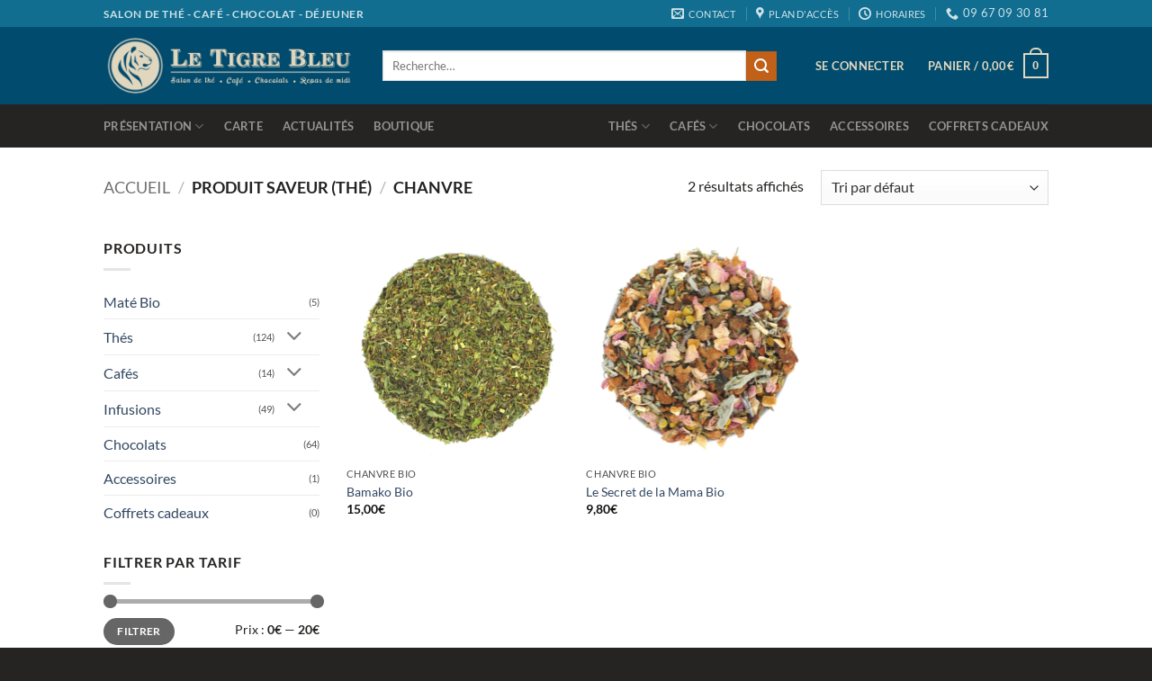

--- FILE ---
content_type: text/html; charset=UTF-8
request_url: https://tigre-bleu.com/saveur-the/chanvre/
body_size: 22998
content:
<!DOCTYPE html>
<html lang="fr-FR" class="loading-site no-js">
<head>
<meta charset="UTF-8" />
<link rel="profile" href="http://gmpg.org/xfn/11" />
<link rel="pingback" href="https://tigre-bleu.com/xmlrpc.php" />
<script>document.documentElement.className = document.documentElement.className + ' yes-js js_active js'</script>
<script>(function(html){html.className = html.className.replace(/\bno-js\b/,'js')})(document.documentElement);</script>
<meta name='robots' content='index, follow, max-image-preview:large, max-snippet:-1, max-video-preview:-1' />
<meta name="viewport" content="width=device-width, initial-scale=1" />
<!-- Google Tag Manager by PYS -->
<script data-cfasync="false" data-pagespeed-no-defer>
window.dataLayerPYS = window.dataLayerPYS || [];
</script>
<!-- End Google Tag Manager by PYS -->
<!-- This site is optimized with the Yoast SEO plugin v26.5 - https://yoast.com/wordpress/plugins/seo/ -->
<title>Chanvre Archives - Le Tigre Bleu</title>
<link rel="canonical" href="https://tigre-bleu.com/saveur-the/chanvre/" />
<meta property="og:locale" content="fr_FR" />
<meta property="og:type" content="article" />
<meta property="og:title" content="Chanvre Archives - Le Tigre Bleu" />
<meta property="og:url" content="https://tigre-bleu.com/saveur-the/chanvre/" />
<meta property="og:site_name" content="Le Tigre Bleu" />
<meta name="twitter:card" content="summary_large_image" />
<script type="application/ld+json" class="yoast-schema-graph">{"@context":"https://schema.org","@graph":[{"@type":"CollectionPage","@id":"https://tigre-bleu.com/saveur-the/chanvre/","url":"https://tigre-bleu.com/saveur-the/chanvre/","name":"Chanvre Archives - Le Tigre Bleu","isPartOf":{"@id":"https://tigre-bleu.com/#website"},"primaryImageOfPage":{"@id":"https://tigre-bleu.com/saveur-the/chanvre/#primaryimage"},"image":{"@id":"https://tigre-bleu.com/saveur-the/chanvre/#primaryimage"},"thumbnailUrl":"https://tigre-bleu.com/wp-content/uploads/2023/04/bamako-bio.png","breadcrumb":{"@id":"https://tigre-bleu.com/saveur-the/chanvre/#breadcrumb"},"inLanguage":"fr-FR"},{"@type":"ImageObject","inLanguage":"fr-FR","@id":"https://tigre-bleu.com/saveur-the/chanvre/#primaryimage","url":"https://tigre-bleu.com/wp-content/uploads/2023/04/bamako-bio.png","contentUrl":"https://tigre-bleu.com/wp-content/uploads/2023/04/bamako-bio.png","width":800,"height":800},{"@type":"BreadcrumbList","@id":"https://tigre-bleu.com/saveur-the/chanvre/#breadcrumb","itemListElement":[{"@type":"ListItem","position":1,"name":"Accueil","item":"https://tigre-bleu.com/"},{"@type":"ListItem","position":2,"name":"Chanvre"}]},{"@type":"WebSite","@id":"https://tigre-bleu.com/#website","url":"https://tigre-bleu.com/","name":"Le Tigre Bleu","description":"","publisher":{"@id":"https://tigre-bleu.com/#organization"},"potentialAction":[{"@type":"SearchAction","target":{"@type":"EntryPoint","urlTemplate":"https://tigre-bleu.com/?s={search_term_string}"},"query-input":{"@type":"PropertyValueSpecification","valueRequired":true,"valueName":"search_term_string"}}],"inLanguage":"fr-FR"},{"@type":"Organization","@id":"https://tigre-bleu.com/#organization","name":"Le Tigre Bleu","url":"https://tigre-bleu.com/","logo":{"@type":"ImageObject","inLanguage":"fr-FR","@id":"https://tigre-bleu.com/#/schema/logo/image/","url":"https://tigre-bleu.com/wp-content/uploads/2017/04/header-logo.jpg","contentUrl":"https://tigre-bleu.com/wp-content/uploads/2017/04/header-logo.jpg","width":600,"height":140,"caption":"Le Tigre Bleu"},"image":{"@id":"https://tigre-bleu.com/#/schema/logo/image/"}}]}</script>
<!-- / Yoast SEO plugin. -->
<script type='application/javascript'  id='pys-version-script'>console.log('PixelYourSite Free version 11.1.5');</script>
<link rel='prefetch' href='https://tigre-bleu.com/wp-content/themes/flatsome/assets/js/flatsome.js?ver=e2eddd6c228105dac048' />
<link rel='prefetch' href='https://tigre-bleu.com/wp-content/themes/flatsome/assets/js/chunk.slider.js?ver=3.20.4' />
<link rel='prefetch' href='https://tigre-bleu.com/wp-content/themes/flatsome/assets/js/chunk.popups.js?ver=3.20.4' />
<link rel='prefetch' href='https://tigre-bleu.com/wp-content/themes/flatsome/assets/js/chunk.tooltips.js?ver=3.20.4' />
<link rel='prefetch' href='https://tigre-bleu.com/wp-content/themes/flatsome/assets/js/woocommerce.js?ver=1c9be63d628ff7c3ff4c' />
<link rel="alternate" type="application/rss+xml" title="Le Tigre Bleu &raquo; Flux" href="https://tigre-bleu.com/feed/" />
<link rel="alternate" type="application/rss+xml" title="Le Tigre Bleu &raquo; Flux des commentaires" href="https://tigre-bleu.com/comments/feed/" />
<link rel="alternate" type="application/rss+xml" title="Flux pour Le Tigre Bleu &raquo; Chanvre Saveur (thé)" href="https://tigre-bleu.com/saveur-the/chanvre/feed/" />
<!-- This site uses the Google Analytics by MonsterInsights plugin v9.10.1 - Using Analytics tracking - https://www.monsterinsights.com/ -->
<script src="//www.googletagmanager.com/gtag/js?id=G-Z6NBESHL1E"  data-cfasync="false" data-wpfc-render="false" type="text/javascript" async></script>
<script data-cfasync="false" data-wpfc-render="false" type="text/javascript">
var mi_version = '9.10.1';
var mi_track_user = true;
var mi_no_track_reason = '';
var MonsterInsightsDefaultLocations = {"page_location":"https:\/\/tigre-bleu.com\/saveur-the\/chanvre\/"};
if ( typeof MonsterInsightsPrivacyGuardFilter === 'function' ) {
var MonsterInsightsLocations = (typeof MonsterInsightsExcludeQuery === 'object') ? MonsterInsightsPrivacyGuardFilter( MonsterInsightsExcludeQuery ) : MonsterInsightsPrivacyGuardFilter( MonsterInsightsDefaultLocations );
} else {
var MonsterInsightsLocations = (typeof MonsterInsightsExcludeQuery === 'object') ? MonsterInsightsExcludeQuery : MonsterInsightsDefaultLocations;
}
var disableStrs = [
'ga-disable-G-Z6NBESHL1E',
];
/* Function to detect opted out users */
function __gtagTrackerIsOptedOut() {
for (var index = 0; index < disableStrs.length; index++) {
if (document.cookie.indexOf(disableStrs[index] + '=true') > -1) {
return true;
}
}
return false;
}
/* Disable tracking if the opt-out cookie exists. */
if (__gtagTrackerIsOptedOut()) {
for (var index = 0; index < disableStrs.length; index++) {
window[disableStrs[index]] = true;
}
}
/* Opt-out function */
function __gtagTrackerOptout() {
for (var index = 0; index < disableStrs.length; index++) {
document.cookie = disableStrs[index] + '=true; expires=Thu, 31 Dec 2099 23:59:59 UTC; path=/';
window[disableStrs[index]] = true;
}
}
if ('undefined' === typeof gaOptout) {
function gaOptout() {
__gtagTrackerOptout();
}
}
window.dataLayerPYS = window.dataLayerPYS || [];
window.MonsterInsightsDualTracker = {
helpers: {},
trackers: {},
};
if (mi_track_user) {
function __gtagDataLayer() {
dataLayer.push(arguments);
}
function __gtagTracker(type, name, parameters) {
if (!parameters) {
parameters = {};
}
if (parameters.send_to) {
__gtagDataLayer.apply(null, arguments);
return;
}
if (type === 'event') {
parameters.send_to = monsterinsights_frontend.v4_id;
var hookName = name;
if (typeof parameters['event_category'] !== 'undefined') {
hookName = parameters['event_category'] + ':' + name;
}
if (typeof MonsterInsightsDualTracker.trackers[hookName] !== 'undefined') {
MonsterInsightsDualTracker.trackers[hookName](parameters);
} else {
__gtagDataLayer('event', name, parameters);
}
} else {
__gtagDataLayer.apply(null, arguments);
}
}
__gtagTracker('js', new Date());
__gtagTracker('set', {
'developer_id.dZGIzZG': true,
});
if ( MonsterInsightsLocations.page_location ) {
__gtagTracker('set', MonsterInsightsLocations);
}
__gtagTracker('config', 'G-Z6NBESHL1E', {"forceSSL":"true"} );
window.gtag = __gtagTracker;										(function () {
/* https://developers.google.com/analytics/devguides/collection/analyticsjs/ */
/* ga and __gaTracker compatibility shim. */
var noopfn = function () {
return null;
};
var newtracker = function () {
return new Tracker();
};
var Tracker = function () {
return null;
};
var p = Tracker.prototype;
p.get = noopfn;
p.set = noopfn;
p.send = function () {
var args = Array.prototype.slice.call(arguments);
args.unshift('send');
__gaTracker.apply(null, args);
};
var __gaTracker = function () {
var len = arguments.length;
if (len === 0) {
return;
}
var f = arguments[len - 1];
if (typeof f !== 'object' || f === null || typeof f.hitCallback !== 'function') {
if ('send' === arguments[0]) {
var hitConverted, hitObject = false, action;
if ('event' === arguments[1]) {
if ('undefined' !== typeof arguments[3]) {
hitObject = {
'eventAction': arguments[3],
'eventCategory': arguments[2],
'eventLabel': arguments[4],
'value': arguments[5] ? arguments[5] : 1,
}
}
}
if ('pageview' === arguments[1]) {
if ('undefined' !== typeof arguments[2]) {
hitObject = {
'eventAction': 'page_view',
'page_path': arguments[2],
}
}
}
if (typeof arguments[2] === 'object') {
hitObject = arguments[2];
}
if (typeof arguments[5] === 'object') {
Object.assign(hitObject, arguments[5]);
}
if ('undefined' !== typeof arguments[1].hitType) {
hitObject = arguments[1];
if ('pageview' === hitObject.hitType) {
hitObject.eventAction = 'page_view';
}
}
if (hitObject) {
action = 'timing' === arguments[1].hitType ? 'timing_complete' : hitObject.eventAction;
hitConverted = mapArgs(hitObject);
__gtagTracker('event', action, hitConverted);
}
}
return;
}
function mapArgs(args) {
var arg, hit = {};
var gaMap = {
'eventCategory': 'event_category',
'eventAction': 'event_action',
'eventLabel': 'event_label',
'eventValue': 'event_value',
'nonInteraction': 'non_interaction',
'timingCategory': 'event_category',
'timingVar': 'name',
'timingValue': 'value',
'timingLabel': 'event_label',
'page': 'page_path',
'location': 'page_location',
'title': 'page_title',
'referrer' : 'page_referrer',
};
for (arg in args) {
if (!(!args.hasOwnProperty(arg) || !gaMap.hasOwnProperty(arg))) {
hit[gaMap[arg]] = args[arg];
} else {
hit[arg] = args[arg];
}
}
return hit;
}
try {
f.hitCallback();
} catch (ex) {
}
};
__gaTracker.create = newtracker;
__gaTracker.getByName = newtracker;
__gaTracker.getAll = function () {
return [];
};
__gaTracker.remove = noopfn;
__gaTracker.loaded = true;
window['__gaTracker'] = __gaTracker;
})();
} else {
console.log("");
(function () {
function __gtagTracker() {
return null;
}
window['__gtagTracker'] = __gtagTracker;
window['gtag'] = __gtagTracker;
})();
}
</script>
<!-- / Google Analytics by MonsterInsights -->
<style id='wp-img-auto-sizes-contain-inline-css' type='text/css'>
img:is([sizes=auto i],[sizes^="auto," i]){contain-intrinsic-size:3000px 1500px}
/*# sourceURL=wp-img-auto-sizes-contain-inline-css */
</style>
<style id='wp-block-library-inline-css' type='text/css'>
:root{--wp-block-synced-color:#7a00df;--wp-block-synced-color--rgb:122,0,223;--wp-bound-block-color:var(--wp-block-synced-color);--wp-editor-canvas-background:#ddd;--wp-admin-theme-color:#007cba;--wp-admin-theme-color--rgb:0,124,186;--wp-admin-theme-color-darker-10:#006ba1;--wp-admin-theme-color-darker-10--rgb:0,107,160.5;--wp-admin-theme-color-darker-20:#005a87;--wp-admin-theme-color-darker-20--rgb:0,90,135;--wp-admin-border-width-focus:2px}@media (min-resolution:192dpi){:root{--wp-admin-border-width-focus:1.5px}}.wp-element-button{cursor:pointer}:root .has-very-light-gray-background-color{background-color:#eee}:root .has-very-dark-gray-background-color{background-color:#313131}:root .has-very-light-gray-color{color:#eee}:root .has-very-dark-gray-color{color:#313131}:root .has-vivid-green-cyan-to-vivid-cyan-blue-gradient-background{background:linear-gradient(135deg,#00d084,#0693e3)}:root .has-purple-crush-gradient-background{background:linear-gradient(135deg,#34e2e4,#4721fb 50%,#ab1dfe)}:root .has-hazy-dawn-gradient-background{background:linear-gradient(135deg,#faaca8,#dad0ec)}:root .has-subdued-olive-gradient-background{background:linear-gradient(135deg,#fafae1,#67a671)}:root .has-atomic-cream-gradient-background{background:linear-gradient(135deg,#fdd79a,#004a59)}:root .has-nightshade-gradient-background{background:linear-gradient(135deg,#330968,#31cdcf)}:root .has-midnight-gradient-background{background:linear-gradient(135deg,#020381,#2874fc)}:root{--wp--preset--font-size--normal:16px;--wp--preset--font-size--huge:42px}.has-regular-font-size{font-size:1em}.has-larger-font-size{font-size:2.625em}.has-normal-font-size{font-size:var(--wp--preset--font-size--normal)}.has-huge-font-size{font-size:var(--wp--preset--font-size--huge)}.has-text-align-center{text-align:center}.has-text-align-left{text-align:left}.has-text-align-right{text-align:right}.has-fit-text{white-space:nowrap!important}#end-resizable-editor-section{display:none}.aligncenter{clear:both}.items-justified-left{justify-content:flex-start}.items-justified-center{justify-content:center}.items-justified-right{justify-content:flex-end}.items-justified-space-between{justify-content:space-between}.screen-reader-text{border:0;clip-path:inset(50%);height:1px;margin:-1px;overflow:hidden;padding:0;position:absolute;width:1px;word-wrap:normal!important}.screen-reader-text:focus{background-color:#ddd;clip-path:none;color:#444;display:block;font-size:1em;height:auto;left:5px;line-height:normal;padding:15px 23px 14px;text-decoration:none;top:5px;width:auto;z-index:100000}html :where(.has-border-color){border-style:solid}html :where([style*=border-top-color]){border-top-style:solid}html :where([style*=border-right-color]){border-right-style:solid}html :where([style*=border-bottom-color]){border-bottom-style:solid}html :where([style*=border-left-color]){border-left-style:solid}html :where([style*=border-width]){border-style:solid}html :where([style*=border-top-width]){border-top-style:solid}html :where([style*=border-right-width]){border-right-style:solid}html :where([style*=border-bottom-width]){border-bottom-style:solid}html :where([style*=border-left-width]){border-left-style:solid}html :where(img[class*=wp-image-]){height:auto;max-width:100%}:where(figure){margin:0 0 1em}html :where(.is-position-sticky){--wp-admin--admin-bar--position-offset:var(--wp-admin--admin-bar--height,0px)}@media screen and (max-width:600px){html :where(.is-position-sticky){--wp-admin--admin-bar--position-offset:0px}}
/*# sourceURL=wp-block-library-inline-css */
</style><link rel='stylesheet' id='wc-blocks-style-css' href='//tigre-bleu.com/wp-content/cache/wpfc-minified/qijqznr0/8f617.css' type='text/css' media='all' />
<link rel='stylesheet' id='jquery-selectBox-css' href='//tigre-bleu.com/wp-content/cache/wpfc-minified/1emux3t8/8f618.css' type='text/css' media='all' />
<link rel='stylesheet' id='woocommerce_prettyPhoto_css-css' href='//tigre-bleu.com/wp-content/cache/wpfc-minified/8n3o35fo/8f618.css' type='text/css' media='all' />
<link rel='stylesheet' id='yith-wcwl-main-css' href='//tigre-bleu.com/wp-content/cache/wpfc-minified/qizgjcw1/8f618.css' type='text/css' media='all' />
<style id='yith-wcwl-main-inline-css' type='text/css'>
:root { --rounded-corners-radius: 16px; --add-to-cart-rounded-corners-radius: 16px; --feedback-duration: 3s } 
:root { --rounded-corners-radius: 16px; --add-to-cart-rounded-corners-radius: 16px; --feedback-duration: 3s } 
/*# sourceURL=yith-wcwl-main-inline-css */
</style>
<style id='global-styles-inline-css' type='text/css'>
:root{--wp--preset--aspect-ratio--square: 1;--wp--preset--aspect-ratio--4-3: 4/3;--wp--preset--aspect-ratio--3-4: 3/4;--wp--preset--aspect-ratio--3-2: 3/2;--wp--preset--aspect-ratio--2-3: 2/3;--wp--preset--aspect-ratio--16-9: 16/9;--wp--preset--aspect-ratio--9-16: 9/16;--wp--preset--color--black: #000000;--wp--preset--color--cyan-bluish-gray: #abb8c3;--wp--preset--color--white: #ffffff;--wp--preset--color--pale-pink: #f78da7;--wp--preset--color--vivid-red: #cf2e2e;--wp--preset--color--luminous-vivid-orange: #ff6900;--wp--preset--color--luminous-vivid-amber: #fcb900;--wp--preset--color--light-green-cyan: #7bdcb5;--wp--preset--color--vivid-green-cyan: #00d084;--wp--preset--color--pale-cyan-blue: #8ed1fc;--wp--preset--color--vivid-cyan-blue: #0693e3;--wp--preset--color--vivid-purple: #9b51e0;--wp--preset--color--primary: #004A6D;--wp--preset--color--secondary: #C16018;--wp--preset--color--success: #627D47;--wp--preset--color--alert: #b20000;--wp--preset--gradient--vivid-cyan-blue-to-vivid-purple: linear-gradient(135deg,rgb(6,147,227) 0%,rgb(155,81,224) 100%);--wp--preset--gradient--light-green-cyan-to-vivid-green-cyan: linear-gradient(135deg,rgb(122,220,180) 0%,rgb(0,208,130) 100%);--wp--preset--gradient--luminous-vivid-amber-to-luminous-vivid-orange: linear-gradient(135deg,rgb(252,185,0) 0%,rgb(255,105,0) 100%);--wp--preset--gradient--luminous-vivid-orange-to-vivid-red: linear-gradient(135deg,rgb(255,105,0) 0%,rgb(207,46,46) 100%);--wp--preset--gradient--very-light-gray-to-cyan-bluish-gray: linear-gradient(135deg,rgb(238,238,238) 0%,rgb(169,184,195) 100%);--wp--preset--gradient--cool-to-warm-spectrum: linear-gradient(135deg,rgb(74,234,220) 0%,rgb(151,120,209) 20%,rgb(207,42,186) 40%,rgb(238,44,130) 60%,rgb(251,105,98) 80%,rgb(254,248,76) 100%);--wp--preset--gradient--blush-light-purple: linear-gradient(135deg,rgb(255,206,236) 0%,rgb(152,150,240) 100%);--wp--preset--gradient--blush-bordeaux: linear-gradient(135deg,rgb(254,205,165) 0%,rgb(254,45,45) 50%,rgb(107,0,62) 100%);--wp--preset--gradient--luminous-dusk: linear-gradient(135deg,rgb(255,203,112) 0%,rgb(199,81,192) 50%,rgb(65,88,208) 100%);--wp--preset--gradient--pale-ocean: linear-gradient(135deg,rgb(255,245,203) 0%,rgb(182,227,212) 50%,rgb(51,167,181) 100%);--wp--preset--gradient--electric-grass: linear-gradient(135deg,rgb(202,248,128) 0%,rgb(113,206,126) 100%);--wp--preset--gradient--midnight: linear-gradient(135deg,rgb(2,3,129) 0%,rgb(40,116,252) 100%);--wp--preset--font-size--small: 13px;--wp--preset--font-size--medium: 20px;--wp--preset--font-size--large: 36px;--wp--preset--font-size--x-large: 42px;--wp--preset--spacing--20: 0.44rem;--wp--preset--spacing--30: 0.67rem;--wp--preset--spacing--40: 1rem;--wp--preset--spacing--50: 1.5rem;--wp--preset--spacing--60: 2.25rem;--wp--preset--spacing--70: 3.38rem;--wp--preset--spacing--80: 5.06rem;--wp--preset--shadow--natural: 6px 6px 9px rgba(0, 0, 0, 0.2);--wp--preset--shadow--deep: 12px 12px 50px rgba(0, 0, 0, 0.4);--wp--preset--shadow--sharp: 6px 6px 0px rgba(0, 0, 0, 0.2);--wp--preset--shadow--outlined: 6px 6px 0px -3px rgb(255, 255, 255), 6px 6px rgb(0, 0, 0);--wp--preset--shadow--crisp: 6px 6px 0px rgb(0, 0, 0);}:where(body) { margin: 0; }.wp-site-blocks > .alignleft { float: left; margin-right: 2em; }.wp-site-blocks > .alignright { float: right; margin-left: 2em; }.wp-site-blocks > .aligncenter { justify-content: center; margin-left: auto; margin-right: auto; }:where(.is-layout-flex){gap: 0.5em;}:where(.is-layout-grid){gap: 0.5em;}.is-layout-flow > .alignleft{float: left;margin-inline-start: 0;margin-inline-end: 2em;}.is-layout-flow > .alignright{float: right;margin-inline-start: 2em;margin-inline-end: 0;}.is-layout-flow > .aligncenter{margin-left: auto !important;margin-right: auto !important;}.is-layout-constrained > .alignleft{float: left;margin-inline-start: 0;margin-inline-end: 2em;}.is-layout-constrained > .alignright{float: right;margin-inline-start: 2em;margin-inline-end: 0;}.is-layout-constrained > .aligncenter{margin-left: auto !important;margin-right: auto !important;}.is-layout-constrained > :where(:not(.alignleft):not(.alignright):not(.alignfull)){margin-left: auto !important;margin-right: auto !important;}body .is-layout-flex{display: flex;}.is-layout-flex{flex-wrap: wrap;align-items: center;}.is-layout-flex > :is(*, div){margin: 0;}body .is-layout-grid{display: grid;}.is-layout-grid > :is(*, div){margin: 0;}body{padding-top: 0px;padding-right: 0px;padding-bottom: 0px;padding-left: 0px;}a:where(:not(.wp-element-button)){text-decoration: none;}:root :where(.wp-element-button, .wp-block-button__link){background-color: #32373c;border-width: 0;color: #fff;font-family: inherit;font-size: inherit;font-style: inherit;font-weight: inherit;letter-spacing: inherit;line-height: inherit;padding-top: calc(0.667em + 2px);padding-right: calc(1.333em + 2px);padding-bottom: calc(0.667em + 2px);padding-left: calc(1.333em + 2px);text-decoration: none;text-transform: inherit;}.has-black-color{color: var(--wp--preset--color--black) !important;}.has-cyan-bluish-gray-color{color: var(--wp--preset--color--cyan-bluish-gray) !important;}.has-white-color{color: var(--wp--preset--color--white) !important;}.has-pale-pink-color{color: var(--wp--preset--color--pale-pink) !important;}.has-vivid-red-color{color: var(--wp--preset--color--vivid-red) !important;}.has-luminous-vivid-orange-color{color: var(--wp--preset--color--luminous-vivid-orange) !important;}.has-luminous-vivid-amber-color{color: var(--wp--preset--color--luminous-vivid-amber) !important;}.has-light-green-cyan-color{color: var(--wp--preset--color--light-green-cyan) !important;}.has-vivid-green-cyan-color{color: var(--wp--preset--color--vivid-green-cyan) !important;}.has-pale-cyan-blue-color{color: var(--wp--preset--color--pale-cyan-blue) !important;}.has-vivid-cyan-blue-color{color: var(--wp--preset--color--vivid-cyan-blue) !important;}.has-vivid-purple-color{color: var(--wp--preset--color--vivid-purple) !important;}.has-primary-color{color: var(--wp--preset--color--primary) !important;}.has-secondary-color{color: var(--wp--preset--color--secondary) !important;}.has-success-color{color: var(--wp--preset--color--success) !important;}.has-alert-color{color: var(--wp--preset--color--alert) !important;}.has-black-background-color{background-color: var(--wp--preset--color--black) !important;}.has-cyan-bluish-gray-background-color{background-color: var(--wp--preset--color--cyan-bluish-gray) !important;}.has-white-background-color{background-color: var(--wp--preset--color--white) !important;}.has-pale-pink-background-color{background-color: var(--wp--preset--color--pale-pink) !important;}.has-vivid-red-background-color{background-color: var(--wp--preset--color--vivid-red) !important;}.has-luminous-vivid-orange-background-color{background-color: var(--wp--preset--color--luminous-vivid-orange) !important;}.has-luminous-vivid-amber-background-color{background-color: var(--wp--preset--color--luminous-vivid-amber) !important;}.has-light-green-cyan-background-color{background-color: var(--wp--preset--color--light-green-cyan) !important;}.has-vivid-green-cyan-background-color{background-color: var(--wp--preset--color--vivid-green-cyan) !important;}.has-pale-cyan-blue-background-color{background-color: var(--wp--preset--color--pale-cyan-blue) !important;}.has-vivid-cyan-blue-background-color{background-color: var(--wp--preset--color--vivid-cyan-blue) !important;}.has-vivid-purple-background-color{background-color: var(--wp--preset--color--vivid-purple) !important;}.has-primary-background-color{background-color: var(--wp--preset--color--primary) !important;}.has-secondary-background-color{background-color: var(--wp--preset--color--secondary) !important;}.has-success-background-color{background-color: var(--wp--preset--color--success) !important;}.has-alert-background-color{background-color: var(--wp--preset--color--alert) !important;}.has-black-border-color{border-color: var(--wp--preset--color--black) !important;}.has-cyan-bluish-gray-border-color{border-color: var(--wp--preset--color--cyan-bluish-gray) !important;}.has-white-border-color{border-color: var(--wp--preset--color--white) !important;}.has-pale-pink-border-color{border-color: var(--wp--preset--color--pale-pink) !important;}.has-vivid-red-border-color{border-color: var(--wp--preset--color--vivid-red) !important;}.has-luminous-vivid-orange-border-color{border-color: var(--wp--preset--color--luminous-vivid-orange) !important;}.has-luminous-vivid-amber-border-color{border-color: var(--wp--preset--color--luminous-vivid-amber) !important;}.has-light-green-cyan-border-color{border-color: var(--wp--preset--color--light-green-cyan) !important;}.has-vivid-green-cyan-border-color{border-color: var(--wp--preset--color--vivid-green-cyan) !important;}.has-pale-cyan-blue-border-color{border-color: var(--wp--preset--color--pale-cyan-blue) !important;}.has-vivid-cyan-blue-border-color{border-color: var(--wp--preset--color--vivid-cyan-blue) !important;}.has-vivid-purple-border-color{border-color: var(--wp--preset--color--vivid-purple) !important;}.has-primary-border-color{border-color: var(--wp--preset--color--primary) !important;}.has-secondary-border-color{border-color: var(--wp--preset--color--secondary) !important;}.has-success-border-color{border-color: var(--wp--preset--color--success) !important;}.has-alert-border-color{border-color: var(--wp--preset--color--alert) !important;}.has-vivid-cyan-blue-to-vivid-purple-gradient-background{background: var(--wp--preset--gradient--vivid-cyan-blue-to-vivid-purple) !important;}.has-light-green-cyan-to-vivid-green-cyan-gradient-background{background: var(--wp--preset--gradient--light-green-cyan-to-vivid-green-cyan) !important;}.has-luminous-vivid-amber-to-luminous-vivid-orange-gradient-background{background: var(--wp--preset--gradient--luminous-vivid-amber-to-luminous-vivid-orange) !important;}.has-luminous-vivid-orange-to-vivid-red-gradient-background{background: var(--wp--preset--gradient--luminous-vivid-orange-to-vivid-red) !important;}.has-very-light-gray-to-cyan-bluish-gray-gradient-background{background: var(--wp--preset--gradient--very-light-gray-to-cyan-bluish-gray) !important;}.has-cool-to-warm-spectrum-gradient-background{background: var(--wp--preset--gradient--cool-to-warm-spectrum) !important;}.has-blush-light-purple-gradient-background{background: var(--wp--preset--gradient--blush-light-purple) !important;}.has-blush-bordeaux-gradient-background{background: var(--wp--preset--gradient--blush-bordeaux) !important;}.has-luminous-dusk-gradient-background{background: var(--wp--preset--gradient--luminous-dusk) !important;}.has-pale-ocean-gradient-background{background: var(--wp--preset--gradient--pale-ocean) !important;}.has-electric-grass-gradient-background{background: var(--wp--preset--gradient--electric-grass) !important;}.has-midnight-gradient-background{background: var(--wp--preset--gradient--midnight) !important;}.has-small-font-size{font-size: var(--wp--preset--font-size--small) !important;}.has-medium-font-size{font-size: var(--wp--preset--font-size--medium) !important;}.has-large-font-size{font-size: var(--wp--preset--font-size--large) !important;}.has-x-large-font-size{font-size: var(--wp--preset--font-size--x-large) !important;}
/*# sourceURL=global-styles-inline-css */
</style>
<link rel='stylesheet' id='contact-form-7-css' href='//tigre-bleu.com/wp-content/cache/wpfc-minified/epgkej4u/8f617.css' type='text/css' media='all' />
<style id='woocommerce-inline-inline-css' type='text/css'>
.woocommerce form .form-row .required { visibility: visible; }
/*# sourceURL=woocommerce-inline-inline-css */
</style>
<link rel='stylesheet' id='brands-styles-css' href='//tigre-bleu.com/wp-content/cache/wpfc-minified/e34ilvc1/8f617.css' type='text/css' media='all' />
<link rel='stylesheet' id='flatsome-woocommerce-wishlist-css' href='//tigre-bleu.com/wp-content/cache/wpfc-minified/fthbh10o/8f617.css' type='text/css' media='all' />
<link rel='stylesheet' id='flatsome-main-css' href='//tigre-bleu.com/wp-content/cache/wpfc-minified/k0f14r6c/8f617.css' type='text/css' media='all' />
<style id='flatsome-main-inline-css' type='text/css'>
@font-face {
font-family: "fl-icons";
font-display: block;
src: url(https://tigre-bleu.com/wp-content/themes/flatsome/assets/css/icons/fl-icons.eot?v=3.20.4);
src:
url(https://tigre-bleu.com/wp-content/themes/flatsome/assets/css/icons/fl-icons.eot#iefix?v=3.20.4) format("embedded-opentype"),
url(https://tigre-bleu.com/wp-content/themes/flatsome/assets/css/icons/fl-icons.woff2?v=3.20.4) format("woff2"),
url(https://tigre-bleu.com/wp-content/themes/flatsome/assets/css/icons/fl-icons.ttf?v=3.20.4) format("truetype"),
url(https://tigre-bleu.com/wp-content/themes/flatsome/assets/css/icons/fl-icons.woff?v=3.20.4) format("woff"),
url(https://tigre-bleu.com/wp-content/themes/flatsome/assets/css/icons/fl-icons.svg?v=3.20.4#fl-icons) format("svg");
}
/*# sourceURL=flatsome-main-inline-css */
</style>
<link rel='stylesheet' id='flatsome-shop-css' href='//tigre-bleu.com/wp-content/cache/wpfc-minified/12tbtn2y/8f617.css' type='text/css' media='all' />
<link rel='stylesheet' id='flatsome-style-css' href='//tigre-bleu.com/wp-content/cache/wpfc-minified/8i1cnw8d/8f617.css' type='text/css' media='all' />
<script type="text/javascript">
window._nslDOMReady = (function () {
const executedCallbacks = new Set();
return function (callback) {
/**
* Third parties might dispatch DOMContentLoaded events, so we need to ensure that we only run our callback once!
*/
if (executedCallbacks.has(callback)) return;
const wrappedCallback = function () {
if (executedCallbacks.has(callback)) return;
executedCallbacks.add(callback);
callback();
};
if (document.readyState === "complete" || document.readyState === "interactive") {
wrappedCallback();
} else {
document.addEventListener("DOMContentLoaded", wrappedCallback);
}
};
})();
</script><script type="text/javascript" src="https://tigre-bleu.com/wp-content/plugins/google-analytics-for-wordpress/assets/js/frontend-gtag.min.js?ver=9.10.1" id="monsterinsights-frontend-script-js" async="async" data-wp-strategy="async"></script>
<script data-cfasync="false" data-wpfc-render="false" type="text/javascript" id='monsterinsights-frontend-script-js-extra'>/* <![CDATA[ */
var monsterinsights_frontend = {"js_events_tracking":"true","download_extensions":"doc,pdf,ppt,zip,xls,docx,pptx,xlsx","inbound_paths":"[]","home_url":"https:\/\/tigre-bleu.com","hash_tracking":"false","v4_id":"G-Z6NBESHL1E"};/* ]]> */
</script>
<script type="text/javascript" src="https://tigre-bleu.com/wp-includes/js/jquery/jquery.min.js?ver=3.7.1" id="jquery-core-js"></script>
<script type="text/javascript" src="https://tigre-bleu.com/wp-includes/js/jquery/jquery-migrate.min.js?ver=3.4.1" id="jquery-migrate-js"></script>
<script type="text/javascript" src="https://tigre-bleu.com/wp-content/plugins/woocommerce/assets/js/jquery-blockui/jquery.blockUI.min.js?ver=2.7.0-wc.10.3.6" id="wc-jquery-blockui-js" data-wp-strategy="defer"></script>
<script type="text/javascript" id="wc-add-to-cart-js-extra">
/* <![CDATA[ */
var wc_add_to_cart_params = {"ajax_url":"/wp-admin/admin-ajax.php","wc_ajax_url":"/?wc-ajax=%%endpoint%%","i18n_view_cart":"Voir le panier","cart_url":"https://tigre-bleu.com/panier/","is_cart":"","cart_redirect_after_add":"no"};
//# sourceURL=wc-add-to-cart-js-extra
/* ]]> */
</script>
<script type="text/javascript" src="https://tigre-bleu.com/wp-content/plugins/woocommerce/assets/js/frontend/add-to-cart.min.js?ver=10.3.6" id="wc-add-to-cart-js" defer="defer" data-wp-strategy="defer"></script>
<script type="text/javascript" src="https://tigre-bleu.com/wp-content/plugins/woocommerce/assets/js/js-cookie/js.cookie.min.js?ver=2.1.4-wc.10.3.6" id="wc-js-cookie-js" data-wp-strategy="defer"></script>
<script type="text/javascript" src="https://tigre-bleu.com/wp-content/plugins/pixelyoursite/dist/scripts/jquery.bind-first-0.2.3.min.js?ver=0.2.3" id="jquery-bind-first-js"></script>
<script type="text/javascript" src="https://tigre-bleu.com/wp-content/plugins/pixelyoursite/dist/scripts/js.cookie-2.1.3.min.js?ver=2.1.3" id="js-cookie-pys-js"></script>
<script type="text/javascript" src="https://tigre-bleu.com/wp-content/plugins/pixelyoursite/dist/scripts/tld.min.js?ver=2.3.1" id="js-tld-js"></script>
<script type="text/javascript" id="pys-js-extra">
/* <![CDATA[ */
var pysOptions = {"staticEvents":{"facebook":{"init_event":[{"delay":0,"type":"static","ajaxFire":false,"name":"PageView","pixelIds":["1832826007021640"],"eventID":"481b6672-4a6b-40b3-8396-7e729400a413","params":{"page_title":"Chanvre","post_type":"pa_saveur-the","post_id":462,"plugin":"PixelYourSite","user_role":"guest","event_url":"tigre-bleu.com/saveur-the/chanvre/"},"e_id":"init_event","ids":[],"hasTimeWindow":false,"timeWindow":0,"woo_order":"","edd_order":""}]}},"dynamicEvents":{"woo_add_to_cart_on_button_click":{"facebook":{"delay":0,"type":"dyn","name":"AddToCart","pixelIds":["1832826007021640"],"eventID":"840e7749-4e73-4ec1-b044-aa0bd1c768fe","params":{"page_title":"Chanvre","post_type":"pa_saveur-the","post_id":462,"plugin":"PixelYourSite","user_role":"guest","event_url":"tigre-bleu.com/saveur-the/chanvre/"},"e_id":"woo_add_to_cart_on_button_click","ids":[],"hasTimeWindow":false,"timeWindow":0,"woo_order":"","edd_order":""},"ga":{"delay":0,"type":"dyn","name":"add_to_cart","trackingIds":["G-1DZXJV95EN"],"eventID":"840e7749-4e73-4ec1-b044-aa0bd1c768fe","params":{"page_title":"Chanvre","post_type":"pa_saveur-the","post_id":462,"plugin":"PixelYourSite","user_role":"guest","event_url":"tigre-bleu.com/saveur-the/chanvre/"},"e_id":"woo_add_to_cart_on_button_click","ids":[],"hasTimeWindow":false,"timeWindow":0,"pixelIds":[],"woo_order":"","edd_order":""}}},"triggerEvents":[],"triggerEventTypes":[],"facebook":{"pixelIds":["1832826007021640"],"advancedMatching":[],"advancedMatchingEnabled":false,"removeMetadata":false,"wooVariableAsSimple":false,"serverApiEnabled":false,"wooCRSendFromServer":false,"send_external_id":null,"enabled_medical":false,"do_not_track_medical_param":["event_url","post_title","page_title","landing_page","content_name","categories","category_name","tags"],"meta_ldu":false},"ga":{"trackingIds":["G-1DZXJV95EN"],"commentEventEnabled":true,"downloadEnabled":true,"formEventEnabled":true,"crossDomainEnabled":false,"crossDomainAcceptIncoming":false,"crossDomainDomains":[],"isDebugEnabled":[],"serverContainerUrls":{"G-1DZXJV95EN":{"enable_server_container":"","server_container_url":"","transport_url":""}},"additionalConfig":{"G-1DZXJV95EN":{"first_party_collection":true}},"disableAdvertisingFeatures":false,"disableAdvertisingPersonalization":false,"wooVariableAsSimple":true,"custom_page_view_event":false},"debug":"","siteUrl":"https://tigre-bleu.com","ajaxUrl":"https://tigre-bleu.com/wp-admin/admin-ajax.php","ajax_event":"7f133a1525","enable_remove_download_url_param":"1","cookie_duration":"7","last_visit_duration":"60","enable_success_send_form":"","ajaxForServerEvent":"1","ajaxForServerStaticEvent":"1","useSendBeacon":"1","send_external_id":"1","external_id_expire":"180","track_cookie_for_subdomains":"1","google_consent_mode":"1","gdpr":{"ajax_enabled":false,"all_disabled_by_api":false,"facebook_disabled_by_api":false,"analytics_disabled_by_api":false,"google_ads_disabled_by_api":false,"pinterest_disabled_by_api":false,"bing_disabled_by_api":false,"reddit_disabled_by_api":false,"externalID_disabled_by_api":false,"facebook_prior_consent_enabled":true,"analytics_prior_consent_enabled":true,"google_ads_prior_consent_enabled":null,"pinterest_prior_consent_enabled":true,"bing_prior_consent_enabled":true,"cookiebot_integration_enabled":false,"cookiebot_facebook_consent_category":"marketing","cookiebot_analytics_consent_category":"statistics","cookiebot_tiktok_consent_category":"marketing","cookiebot_google_ads_consent_category":"marketing","cookiebot_pinterest_consent_category":"marketing","cookiebot_bing_consent_category":"marketing","consent_magic_integration_enabled":false,"real_cookie_banner_integration_enabled":false,"cookie_notice_integration_enabled":false,"cookie_law_info_integration_enabled":false,"analytics_storage":{"enabled":true,"value":"granted","filter":false},"ad_storage":{"enabled":true,"value":"granted","filter":false},"ad_user_data":{"enabled":true,"value":"granted","filter":false},"ad_personalization":{"enabled":true,"value":"granted","filter":false}},"cookie":{"disabled_all_cookie":false,"disabled_start_session_cookie":false,"disabled_advanced_form_data_cookie":false,"disabled_landing_page_cookie":false,"disabled_first_visit_cookie":false,"disabled_trafficsource_cookie":false,"disabled_utmTerms_cookie":false,"disabled_utmId_cookie":false},"tracking_analytics":{"TrafficSource":"direct","TrafficLanding":"undefined","TrafficUtms":[],"TrafficUtmsId":[]},"GATags":{"ga_datalayer_type":"default","ga_datalayer_name":"dataLayerPYS"},"woo":{"enabled":true,"enabled_save_data_to_orders":true,"addToCartOnButtonEnabled":true,"addToCartOnButtonValueEnabled":true,"addToCartOnButtonValueOption":"price","singleProductId":null,"removeFromCartSelector":"form.woocommerce-cart-form .remove","addToCartCatchMethod":"add_cart_js","is_order_received_page":false,"containOrderId":false},"edd":{"enabled":false},"cache_bypass":"1766189730"};
//# sourceURL=pys-js-extra
/* ]]> */
</script>
<script type="text/javascript" src="https://tigre-bleu.com/wp-content/plugins/pixelyoursite/dist/scripts/public.js?ver=11.1.5" id="pys-js"></script>
<link rel="https://api.w.org/" href="https://tigre-bleu.com/wp-json/" /><link rel="EditURI" type="application/rsd+xml" title="RSD" href="https://tigre-bleu.com/xmlrpc.php?rsd" />
<noscript><style>.woocommerce-product-gallery{ opacity: 1 !important; }</style></noscript>
<link rel="icon" href="https://tigre-bleu.com/wp-content/uploads/2017/04/cropped-logo-1024-247x247.png" sizes="32x32" />
<link rel="icon" href="https://tigre-bleu.com/wp-content/uploads/2017/04/cropped-logo-1024-247x247.png" sizes="192x192" />
<link rel="apple-touch-icon" href="https://tigre-bleu.com/wp-content/uploads/2017/04/cropped-logo-1024-247x247.png" />
<meta name="msapplication-TileImage" content="https://tigre-bleu.com/wp-content/uploads/2017/04/cropped-logo-1024-280x280.png" />
<style id="custom-css" type="text/css">:root {--primary-color: #004A6D;--fs-color-primary: #004A6D;--fs-color-secondary: #C16018;--fs-color-success: #627D47;--fs-color-alert: #b20000;--fs-color-base: #262422;--fs-experimental-link-color: #334862;--fs-experimental-link-color-hover: #111;}.tooltipster-base {--tooltip-color: #fff;--tooltip-bg-color: #000;}.off-canvas-right .mfp-content, .off-canvas-left .mfp-content {--drawer-width: 300px;}.off-canvas .mfp-content.off-canvas-cart {--drawer-width: 360px;}.header-main{height: 86px}#logo img{max-height: 86px}#logo{width:280px;}.header-bottom{min-height: 10px}.header-top{min-height: 30px}.transparent .header-main{height: 265px}.transparent #logo img{max-height: 265px}.has-transparent + .page-title:first-of-type,.has-transparent + #main > .page-title,.has-transparent + #main > div > .page-title,.has-transparent + #main .page-header-wrapper:first-of-type .page-title{padding-top: 345px;}.header.show-on-scroll,.stuck .header-main{height:70px!important}.stuck #logo img{max-height: 70px!important}.search-form{ width: 91%;}.header-bg-color {background-color: #004B6E}.header-bottom {background-color: #262422}.header-main .nav > li > a{line-height: 16px }.stuck .header-main .nav > li > a{line-height: 50px }.header-bottom-nav > li > a{line-height: 28px }@media (max-width: 549px) {.header-main{height: 70px}#logo img{max-height: 70px}}.header-top{background-color:#116E90!important;}body{font-family: Lato, sans-serif;}body {font-weight: 400;font-style: normal;}.nav > li > a {font-family: Lato, sans-serif;}.mobile-sidebar-levels-2 .nav > li > ul > li > a {font-family: Lato, sans-serif;}.nav > li > a,.mobile-sidebar-levels-2 .nav > li > ul > li > a {font-weight: 700;font-style: normal;}h1,h2,h3,h4,h5,h6,.heading-font, .off-canvas-center .nav-sidebar.nav-vertical > li > a{font-family: Lato, sans-serif;}h1,h2,h3,h4,h5,h6,.heading-font,.banner h1,.banner h2 {font-weight: 700;font-style: normal;}.alt-font{font-family: "Dancing Script", sans-serif;}.alt-font {font-weight: 400!important;font-style: normal!important;}.header:not(.transparent) .header-nav-main.nav > li > a {color: #E1D7BE;}.header:not(.transparent) .header-nav-main.nav > li > a:hover,.header:not(.transparent) .header-nav-main.nav > li.active > a,.header:not(.transparent) .header-nav-main.nav > li.current > a,.header:not(.transparent) .header-nav-main.nav > li > a.active,.header:not(.transparent) .header-nav-main.nav > li > a.current{color: #FFFFFF;}.header-nav-main.nav-line-bottom > li > a:before,.header-nav-main.nav-line-grow > li > a:before,.header-nav-main.nav-line > li > a:before,.header-nav-main.nav-box > li > a:hover,.header-nav-main.nav-box > li.active > a,.header-nav-main.nav-pills > li > a:hover,.header-nav-main.nav-pills > li.active > a{color:#FFF!important;background-color: #FFFFFF;}.header:not(.transparent) .header-bottom-nav.nav > li > a{color: #949494;}.shop-page-title.featured-title .title-overlay{background-color: rgba(0,0,0,0.3);}@media screen and (min-width: 550px){.products .box-vertical .box-image{min-width: 247px!important;width: 247px!important;}}.header-main .social-icons,.header-main .cart-icon strong,.header-main .menu-title,.header-main .header-button > .button.is-outline,.header-main .nav > li > a > i:not(.icon-angle-down){color: #E1D7BE!important;}.header-main .header-button > .button.is-outline,.header-main .cart-icon strong:after,.header-main .cart-icon strong{border-color: #E1D7BE!important;}.header-main .header-button > .button:not(.is-outline){background-color: #E1D7BE!important;}.header-main .current-dropdown .cart-icon strong,.header-main .header-button > .button:hover,.header-main .header-button > .button:hover i,.header-main .header-button > .button:hover span{color:#FFF!important;}.header-main .menu-title:hover,.header-main .social-icons a:hover,.header-main .header-button > .button.is-outline:hover,.header-main .nav > li > a:hover > i:not(.icon-angle-down){color: #E1D7BE!important;}.header-main .current-dropdown .cart-icon strong,.header-main .header-button > .button:hover{background-color: #E1D7BE!important;}.header-main .current-dropdown .cart-icon strong:after,.header-main .current-dropdown .cart-icon strong,.header-main .header-button > .button:hover{border-color: #E1D7BE!important;}.footer-2{background-color: #262422}.absolute-footer, html{background-color: #262422}.nav-vertical-fly-out > li + li {border-top-width: 1px; border-top-style: solid;}.label-new.menu-item > a:after{content:"Nouveau";}.label-hot.menu-item > a:after{content:"Populaire";}.label-sale.menu-item > a:after{content:"En action";}.label-popular.menu-item > a:after{content:"Populaire";}</style><style id="kirki-inline-styles">/* latin-ext */
@font-face {
font-family: 'Lato';
font-style: normal;
font-weight: 400;
font-display: swap;
src: url(https://tigre-bleu.com/wp-content/fonts/lato/S6uyw4BMUTPHjxAwXjeu.woff2) format('woff2');
unicode-range: U+0100-02BA, U+02BD-02C5, U+02C7-02CC, U+02CE-02D7, U+02DD-02FF, U+0304, U+0308, U+0329, U+1D00-1DBF, U+1E00-1E9F, U+1EF2-1EFF, U+2020, U+20A0-20AB, U+20AD-20C0, U+2113, U+2C60-2C7F, U+A720-A7FF;
}
/* latin */
@font-face {
font-family: 'Lato';
font-style: normal;
font-weight: 400;
font-display: swap;
src: url(https://tigre-bleu.com/wp-content/fonts/lato/S6uyw4BMUTPHjx4wXg.woff2) format('woff2');
unicode-range: U+0000-00FF, U+0131, U+0152-0153, U+02BB-02BC, U+02C6, U+02DA, U+02DC, U+0304, U+0308, U+0329, U+2000-206F, U+20AC, U+2122, U+2191, U+2193, U+2212, U+2215, U+FEFF, U+FFFD;
}
/* latin-ext */
@font-face {
font-family: 'Lato';
font-style: normal;
font-weight: 700;
font-display: swap;
src: url(https://tigre-bleu.com/wp-content/fonts/lato/S6u9w4BMUTPHh6UVSwaPGR_p.woff2) format('woff2');
unicode-range: U+0100-02BA, U+02BD-02C5, U+02C7-02CC, U+02CE-02D7, U+02DD-02FF, U+0304, U+0308, U+0329, U+1D00-1DBF, U+1E00-1E9F, U+1EF2-1EFF, U+2020, U+20A0-20AB, U+20AD-20C0, U+2113, U+2C60-2C7F, U+A720-A7FF;
}
/* latin */
@font-face {
font-family: 'Lato';
font-style: normal;
font-weight: 700;
font-display: swap;
src: url(https://tigre-bleu.com/wp-content/fonts/lato/S6u9w4BMUTPHh6UVSwiPGQ.woff2) format('woff2');
unicode-range: U+0000-00FF, U+0131, U+0152-0153, U+02BB-02BC, U+02C6, U+02DA, U+02DC, U+0304, U+0308, U+0329, U+2000-206F, U+20AC, U+2122, U+2191, U+2193, U+2212, U+2215, U+FEFF, U+FFFD;
}/* vietnamese */
@font-face {
font-family: 'Dancing Script';
font-style: normal;
font-weight: 400;
font-display: swap;
src: url(https://tigre-bleu.com/wp-content/fonts/dancing-script/If2cXTr6YS-zF4S-kcSWSVi_sxjsohD9F50Ruu7BMSo3Rep8ltA.woff2) format('woff2');
unicode-range: U+0102-0103, U+0110-0111, U+0128-0129, U+0168-0169, U+01A0-01A1, U+01AF-01B0, U+0300-0301, U+0303-0304, U+0308-0309, U+0323, U+0329, U+1EA0-1EF9, U+20AB;
}
/* latin-ext */
@font-face {
font-family: 'Dancing Script';
font-style: normal;
font-weight: 400;
font-display: swap;
src: url(https://tigre-bleu.com/wp-content/fonts/dancing-script/If2cXTr6YS-zF4S-kcSWSVi_sxjsohD9F50Ruu7BMSo3ROp8ltA.woff2) format('woff2');
unicode-range: U+0100-02BA, U+02BD-02C5, U+02C7-02CC, U+02CE-02D7, U+02DD-02FF, U+0304, U+0308, U+0329, U+1D00-1DBF, U+1E00-1E9F, U+1EF2-1EFF, U+2020, U+20A0-20AB, U+20AD-20C0, U+2113, U+2C60-2C7F, U+A720-A7FF;
}
/* latin */
@font-face {
font-family: 'Dancing Script';
font-style: normal;
font-weight: 400;
font-display: swap;
src: url(https://tigre-bleu.com/wp-content/fonts/dancing-script/If2cXTr6YS-zF4S-kcSWSVi_sxjsohD9F50Ruu7BMSo3Sup8.woff2) format('woff2');
unicode-range: U+0000-00FF, U+0131, U+0152-0153, U+02BB-02BC, U+02C6, U+02DA, U+02DC, U+0304, U+0308, U+0329, U+2000-206F, U+20AC, U+2122, U+2191, U+2193, U+2212, U+2215, U+FEFF, U+FFFD;
}</style></head>
<body class="archive tax-pa_saveur-the term-chanvre term-462 wp-theme-flatsome wp-child-theme-flatsome-child theme-flatsome woocommerce woocommerce-page woocommerce-no-js lightbox nav-dropdown-has-arrow nav-dropdown-has-shadow nav-dropdown-has-border">
<a class="skip-link screen-reader-text" href="#main">Passer au contenu</a>
<div id="wrapper">
<header id="header" class="header has-sticky sticky-jump">
<div class="header-wrapper">
<div id="top-bar" class="header-top hide-for-sticky nav-dark">
<div class="flex-row container">
<div class="flex-col hide-for-medium flex-left">
<ul class="nav nav-left medium-nav-center nav-small  nav-divided">
<li class="html custom html_topbar_left"><strong class="uppercase slogan">Salon de thé - Café - Chocolat - Déjeuner</strong></li>          </ul>
</div>
<div class="flex-col hide-for-medium flex-center">
<ul class="nav nav-center nav-small  nav-divided">
</ul>
</div>
<div class="flex-col hide-for-medium flex-right">
<ul class="nav top-bar-nav nav-right nav-small  nav-divided">
<li class="html custom html_topbar_right"><li class="header-contact-wrapper">
<ul id="header-contact" class="nav nav-divided nav-uppercase header-contact">
<li class="icon">
<a href="https://tigre-bleu.com/contact/" class="tooltip" title="Contact">
<i class="icon-envelop" style="font-size:14px;"></i>
<span>Contact</span>
</a>
</li>
<li class="">
<a target="_blank" href="https://maps.google.com/?q=Le Tigre Bleu 11 impasse Labarthe 31150 Bruguières" title="Le Tigre Bleu 11 impasse Labarthe 31150 Bruguières" class="tooltip">
<i class="icon-map-pin-fill" style="font-size:14px;"></i>
<span>Plan d'accès</span>
</a>
</li>
<li class="">
<a class="tooltip" title="Mar. - Ven. : 11:00 - 18:30 / Sam. : 10:00 - 12:00 / 15:00 - 18:30">
<i class="icon-clock" style="font-size:14px;"></i>
<span> Horaires</span>
</a>
</li>
<li class="">
<a href="tel:09 67 09 30 81" class="tooltip" title="09 67 09 30 81">
<i class="icon-phone" style="font-size:14px;"></i>
<span style="font-size:1.12em;">09 67 09 30 81</span>
</a>
</li>
</ul>
</li></li>          </ul>
</div>
<div class="flex-col show-for-medium flex-grow">
<ul class="nav nav-center nav-small mobile-nav  nav-divided">
<li class="html custom html_topbar_left"><strong class="uppercase slogan">Salon de thé - Café - Chocolat - Déjeuner</strong></li>          </ul>
</div>
</div>
</div>
<div id="masthead" class="header-main ">
<div class="header-inner flex-row container logo-left medium-logo-center" role="navigation">
<!-- Logo -->
<div id="logo" class="flex-col logo">
<!-- Header logo -->
<a href="https://tigre-bleu.com/" title="Le Tigre Bleu" rel="home">
<img width="600" height="140" src="https://tigre-bleu.com/wp-content/uploads/2017/04/header-logo.jpg" class="header_logo header-logo" alt="Le Tigre Bleu"/><img  width="600" height="140" src="https://tigre-bleu.com/wp-content/uploads/2017/04/header-logo.jpg" class="header-logo-dark" alt="Le Tigre Bleu"/></a>
</div>
<!-- Mobile Left Elements -->
<div class="flex-col show-for-medium flex-left">
<ul class="mobile-nav nav nav-left ">
<li class="nav-icon has-icon">
<a href="#" class="is-small" data-open="#main-menu" data-pos="left" data-bg="main-menu-overlay" role="button" aria-label="Menu" aria-controls="main-menu" aria-expanded="false" aria-haspopup="dialog" data-flatsome-role-button>
<i class="icon-menu" aria-hidden="true"></i>					</a>
</li>
</ul>
</div>
<!-- Left Elements -->
<div class="flex-col hide-for-medium flex-left
flex-grow">
<ul class="header-nav header-nav-main nav nav-left  nav-spacing-xlarge nav-uppercase" >
<li class="header-search-form search-form html relative has-icon">
<div class="header-search-form-wrapper">
<div class="searchform-wrapper ux-search-box relative is-normal"><form role="search" method="get" class="searchform" action="https://tigre-bleu.com/">
<div class="flex-row relative">
<div class="flex-col flex-grow">
<label class="screen-reader-text" for="woocommerce-product-search-field-0">Recherche pour :</label>
<input type="search" id="woocommerce-product-search-field-0" class="search-field mb-0" placeholder="Recherche&hellip;" value="" name="s" />
<input type="hidden" name="post_type" value="product" />
</div>
<div class="flex-col">
<button type="submit" value="Recherche" class="ux-search-submit submit-button secondary button  icon mb-0" aria-label="Envoyer">
<i class="icon-search" aria-hidden="true"></i>			</button>
</div>
</div>
<div class="live-search-results text-left z-top"></div>
</form>
</div>	</div>
</li>
</ul>
</div>
<!-- Right Elements -->
<div class="flex-col hide-for-medium flex-right">
<ul class="header-nav header-nav-main nav nav-right  nav-spacing-xlarge nav-uppercase">
<li class="account-item has-icon">
<a href="https://tigre-bleu.com/compte/" class="nav-top-link nav-top-not-logged-in is-small" title="Se connecter" role="button" data-open="#login-form-popup" aria-controls="login-form-popup" aria-expanded="false" aria-haspopup="dialog" data-flatsome-role-button>
<span>
Se connecter			</span>
</a>
</li>
<li class="cart-item has-icon has-dropdown">
<a href="https://tigre-bleu.com/panier/" class="header-cart-link nav-top-link is-small" title="Panier" aria-label="Voir le panier" aria-expanded="false" aria-haspopup="true" role="button" data-flatsome-role-button>
<span class="header-cart-title">
Panier   /      <span class="cart-price"><span class="woocommerce-Price-amount amount"><bdi>0,00<span class="woocommerce-Price-currencySymbol">&euro;</span></bdi></span></span>
</span>
<span class="cart-icon image-icon">
<strong>0</strong>
</span>
</a>
<ul class="nav-dropdown nav-dropdown-default">
<li class="html widget_shopping_cart">
<div class="widget_shopping_cart_content">
<div class="ux-mini-cart-empty flex flex-row-col text-center pt pb">
<div class="ux-mini-cart-empty-icon">
<svg aria-hidden="true" xmlns="http://www.w3.org/2000/svg" viewBox="0 0 17 19" style="opacity:.1;height:80px;">
<path d="M8.5 0C6.7 0 5.3 1.2 5.3 2.7v2H2.1c-.3 0-.6.3-.7.7L0 18.2c0 .4.2.8.6.8h15.7c.4 0 .7-.3.7-.7v-.1L15.6 5.4c0-.3-.3-.6-.7-.6h-3.2v-2c0-1.6-1.4-2.8-3.2-2.8zM6.7 2.7c0-.8.8-1.4 1.8-1.4s1.8.6 1.8 1.4v2H6.7v-2zm7.5 3.4 1.3 11.5h-14L2.8 6.1h2.5v1.4c0 .4.3.7.7.7.4 0 .7-.3.7-.7V6.1h3.5v1.4c0 .4.3.7.7.7s.7-.3.7-.7V6.1h2.6z" fill-rule="evenodd" clip-rule="evenodd" fill="currentColor"></path>
</svg>
</div>
<p class="woocommerce-mini-cart__empty-message empty">Votre panier est vide.</p>
<p class="return-to-shop">
<a class="button primary wc-backward" href="https://tigre-bleu.com/boutique/">
Retour à la boutique				</a>
</p>
</div>
</div>
</li>
</ul>
</li>
</ul>
</div>
<!-- Mobile Right Elements -->
<div class="flex-col show-for-medium flex-right">
<ul class="mobile-nav nav nav-right ">
<li class="cart-item has-icon">
<a href="https://tigre-bleu.com/panier/" class="header-cart-link nav-top-link is-small off-canvas-toggle" title="Panier" aria-label="Voir le panier" aria-expanded="false" aria-haspopup="dialog" role="button" data-open="#cart-popup" data-class="off-canvas-cart" data-pos="right" aria-controls="cart-popup" data-flatsome-role-button>
<span class="cart-icon image-icon">
<strong>0</strong>
</span>
</a>
<!-- Cart Sidebar Popup -->
<div id="cart-popup" class="mfp-hide">
<div class="cart-popup-inner inner-padding cart-popup-inner--sticky">
<div class="cart-popup-title text-center">
<span class="heading-font uppercase">Panier</span>
<div class="is-divider"></div>
</div>
<div class="widget_shopping_cart">
<div class="widget_shopping_cart_content">
<div class="ux-mini-cart-empty flex flex-row-col text-center pt pb">
<div class="ux-mini-cart-empty-icon">
<svg aria-hidden="true" xmlns="http://www.w3.org/2000/svg" viewBox="0 0 17 19" style="opacity:.1;height:80px;">
<path d="M8.5 0C6.7 0 5.3 1.2 5.3 2.7v2H2.1c-.3 0-.6.3-.7.7L0 18.2c0 .4.2.8.6.8h15.7c.4 0 .7-.3.7-.7v-.1L15.6 5.4c0-.3-.3-.6-.7-.6h-3.2v-2c0-1.6-1.4-2.8-3.2-2.8zM6.7 2.7c0-.8.8-1.4 1.8-1.4s1.8.6 1.8 1.4v2H6.7v-2zm7.5 3.4 1.3 11.5h-14L2.8 6.1h2.5v1.4c0 .4.3.7.7.7.4 0 .7-.3.7-.7V6.1h3.5v1.4c0 .4.3.7.7.7s.7-.3.7-.7V6.1h2.6z" fill-rule="evenodd" clip-rule="evenodd" fill="currentColor"></path>
</svg>
</div>
<p class="woocommerce-mini-cart__empty-message empty">Votre panier est vide.</p>
<p class="return-to-shop">
<a class="button primary wc-backward" href="https://tigre-bleu.com/boutique/">
Retour à la boutique				</a>
</p>
</div>
</div>
</div>
</div>
</div>
</li>
</ul>
</div>
</div>
<div class="container"><div class="top-divider full-width"></div></div>
</div>
<div id="wide-nav" class="header-bottom wide-nav hide-for-medium">
<div class="flex-row container">
<div class="flex-col hide-for-medium flex-left">
<ul class="nav header-nav header-bottom-nav nav-left  nav-spacing-large nav-uppercase">
<li id="menu-item-1252" class="menu-item menu-item-type-custom menu-item-object-custom menu-item-has-children menu-item-1252 menu-item-design-default has-dropdown"><a href="https://tigre-bleu.com/presentation/salon-de-the/" class="nav-top-link" aria-expanded="false" aria-haspopup="menu">Présentation<i class="icon-angle-down" aria-hidden="true"></i></a>
<ul class="sub-menu nav-dropdown nav-dropdown-default">
<li id="menu-item-410" class="menu-item menu-item-type-post_type menu-item-object-page menu-item-410"><a href="https://tigre-bleu.com/presentation/salon-de-the/">Le Salon</a></li>
<li id="menu-item-412" class="menu-item menu-item-type-post_type menu-item-object-page menu-item-412"><a href="https://tigre-bleu.com/presentation/thes/">Nos Thés</a></li>
<li id="menu-item-411" class="menu-item menu-item-type-post_type menu-item-object-page menu-item-411"><a href="https://tigre-bleu.com/presentation/cafes/">Nos Cafés</a></li>
<li id="menu-item-408" class="menu-item menu-item-type-post_type menu-item-object-page menu-item-408"><a href="https://tigre-bleu.com/presentation/patisseries/">Nos Pâtisseries</a></li>
<li id="menu-item-409" class="menu-item menu-item-type-post_type menu-item-object-page menu-item-409"><a href="https://tigre-bleu.com/presentation/dejeuner/">Déjeuner</a></li>
</ul>
</li>
<li id="menu-item-413" class="menu-item menu-item-type-post_type menu-item-object-page menu-item-413 menu-item-design-default"><a href="https://tigre-bleu.com/carte/" class="nav-top-link">Carte</a></li>
<li id="menu-item-246" class="menu-item menu-item-type-post_type menu-item-object-page menu-item-246 menu-item-design-default"><a href="https://tigre-bleu.com/actualites/" class="nav-top-link">Actualités</a></li>
<li id="menu-item-699" class="menu-item menu-item-type-post_type menu-item-object-page menu-item-699 menu-item-design-default"><a href="https://tigre-bleu.com/boutique/" class="nav-top-link">Boutique</a></li>
</ul>
</div>
<div class="flex-col hide-for-medium flex-right flex-grow">
<ul class="nav header-nav header-bottom-nav nav-right  nav-spacing-large nav-uppercase">
<li id="menu-item-651" class="menu-item menu-item-type-taxonomy menu-item-object-product_cat menu-item-has-children menu-item-651 menu-item-design-default has-dropdown"><a href="https://tigre-bleu.com/boutique/thes/" class="nav-top-link" aria-expanded="false" aria-haspopup="menu">Thés<i class="icon-angle-down" aria-hidden="true"></i></a>
<ul class="sub-menu nav-dropdown nav-dropdown-default">
<li id="menu-item-1042" class="menu-item menu-item-type-taxonomy menu-item-object-product_cat menu-item-has-children menu-item-1042 nav-dropdown-col"><a href="https://tigre-bleu.com/boutique/thes/">Types de thé</a>
<ul class="sub-menu nav-column nav-dropdown-default">
<li id="menu-item-662" class="menu-item menu-item-type-taxonomy menu-item-object-product_cat menu-item-662"><a href="https://tigre-bleu.com/boutique/thes/the-vert/">Thé vert</a></li>
<li id="menu-item-661" class="menu-item menu-item-type-taxonomy menu-item-object-product_cat menu-item-661"><a href="https://tigre-bleu.com/boutique/thes/the-noir/">Thé noir</a></li>
<li id="menu-item-660" class="menu-item menu-item-type-taxonomy menu-item-object-product_cat menu-item-660"><a href="https://tigre-bleu.com/boutique/thes/the-blanc/">Thé blanc</a></li>
<li id="menu-item-1033" class="menu-item menu-item-type-taxonomy menu-item-object-product_cat menu-item-1033"><a href="https://tigre-bleu.com/boutique/thes/oolong/">Oolong</a></li>
</ul>
</li>
<li id="menu-item-1038" class="menu-item menu-item-type-taxonomy menu-item-object-product_cat menu-item-has-children menu-item-1038 nav-dropdown-col"><a href="https://tigre-bleu.com/boutique/infusions/">Infusions</a>
<ul class="sub-menu nav-column nav-dropdown-default">
<li id="menu-item-1034" class="menu-item menu-item-type-taxonomy menu-item-object-product_cat menu-item-1034"><a href="https://tigre-bleu.com/boutique/infusions/carcadet/">Carcadet</a></li>
<li id="menu-item-1035" class="menu-item menu-item-type-taxonomy menu-item-object-product_cat menu-item-1035"><a href="https://tigre-bleu.com/boutique/infusions/rooibos/">Rooibos</a></li>
<li id="menu-item-1036" class="menu-item menu-item-type-taxonomy menu-item-object-product_cat menu-item-1036"><a href="https://tigre-bleu.com/boutique/infusions/tisane/">Tisane</a></li>
</ul>
</li>
<li id="menu-item-708" class="menu-item menu-item-type-custom menu-item-object-custom menu-item-has-children menu-item-708 nav-dropdown-col"><a href="#">Parfums</a>
<ul class="sub-menu nav-column nav-dropdown-default">
<li id="menu-item-765" class="menu-item menu-item-type-taxonomy menu-item-object-pa_parfum-the menu-item-765"><a href="https://tigre-bleu.com/parfum-the/agrumes/">Agrumes</a></li>
<li id="menu-item-766" class="menu-item menu-item-type-taxonomy menu-item-object-pa_parfum-the menu-item-766"><a href="https://tigre-bleu.com/parfum-the/fruit-exotiques/">Fruit exotiques</a></li>
<li id="menu-item-767" class="menu-item menu-item-type-taxonomy menu-item-object-pa_parfum-the menu-item-767"><a href="https://tigre-bleu.com/parfum-the/fruit-rouges/">Fruit rouges</a></li>
<li id="menu-item-768" class="menu-item menu-item-type-taxonomy menu-item-object-pa_parfum-the menu-item-768"><a href="https://tigre-bleu.com/parfum-the/fruits-du-verger/">Fruits du verger</a></li>
<li id="menu-item-769" class="menu-item menu-item-type-taxonomy menu-item-object-pa_parfum-the menu-item-769"><a href="https://tigre-bleu.com/parfum-the/nature/">Nature</a></li>
</ul>
</li>
<li id="menu-item-709" class="menu-item menu-item-type-custom menu-item-object-custom menu-item-has-children menu-item-709 nav-dropdown-col"><a href="#">Conditionnements</a>
<ul class="sub-menu nav-column nav-dropdown-default">
<li id="menu-item-759" class="menu-item menu-item-type-taxonomy menu-item-object-pa_conditionnement-the menu-item-759"><a href="https://tigre-bleu.com/conditionnement-the/boite-metal/">Boîte métal</a></li>
<li id="menu-item-760" class="menu-item menu-item-type-taxonomy menu-item-object-pa_conditionnement-the menu-item-760"><a href="https://tigre-bleu.com/conditionnement-the/vrac/">Vrac</a></li>
<li id="menu-item-761" class="menu-item menu-item-type-taxonomy menu-item-object-pa_conditionnement-the menu-item-761"><a href="https://tigre-bleu.com/conditionnement-the/sachet/">Sachet</a></li>
</ul>
</li>
<li id="menu-item-741" class="menu-item menu-item-type-custom menu-item-object-custom menu-item-has-children menu-item-741 nav-dropdown-col"><a href="#">Origines</a>
<ul class="sub-menu nav-column nav-dropdown-default">
<li id="menu-item-1039" class="menu-item menu-item-type-taxonomy menu-item-object-pa_origine-the menu-item-1039"><a href="https://tigre-bleu.com/origine-the/ceylan/">Ceylan</a></li>
<li id="menu-item-763" class="menu-item menu-item-type-taxonomy menu-item-object-pa_origine-the menu-item-763"><a href="https://tigre-bleu.com/origine-the/chine/">Chine</a></li>
<li id="menu-item-1040" class="menu-item menu-item-type-taxonomy menu-item-object-pa_origine-the menu-item-1040"><a href="https://tigre-bleu.com/origine-the/darjeeling/">Darjeeling</a></li>
<li id="menu-item-1041" class="menu-item menu-item-type-taxonomy menu-item-object-pa_origine-the menu-item-1041"><a href="https://tigre-bleu.com/origine-the/japon/">Japon</a></li>
<li id="menu-item-764" class="menu-item menu-item-type-taxonomy menu-item-object-pa_origine-the menu-item-764"><a href="https://tigre-bleu.com/origine-the/sri-lanka/">Sri Lanka</a></li>
</ul>
</li>
<li id="menu-item-746" class="image-column menu-item menu-item-type-custom menu-item-object-custom menu-item-746"><a href="http://#" class="dropdown-image-column"><img width="180" height="480" src="https://tigre-bleu.com/test-image.jpg" title="Image 1" alt="Image 1"/></a></li>
</ul>
</li>
<li id="menu-item-667" class="menu-item menu-item-type-taxonomy menu-item-object-product_cat menu-item-has-children menu-item-667 menu-item-design-default has-dropdown"><a href="https://tigre-bleu.com/boutique/cafes/" class="nav-top-link" aria-expanded="false" aria-haspopup="menu">Cafés<i class="icon-angle-down" aria-hidden="true"></i></a>
<ul class="sub-menu nav-dropdown nav-dropdown-default">
<li id="menu-item-668" class="menu-item menu-item-type-taxonomy menu-item-object-product_cat menu-item-668"><a href="https://tigre-bleu.com/boutique/cafes/cafe-aromatise/">Café aromatisé</a></li>
<li id="menu-item-669" class="menu-item menu-item-type-taxonomy menu-item-object-product_cat menu-item-669"><a href="https://tigre-bleu.com/boutique/cafes/cafe-en-grain/">Café en grain</a></li>
</ul>
</li>
<li id="menu-item-670" class="menu-item menu-item-type-taxonomy menu-item-object-product_cat menu-item-670 menu-item-design-default"><a href="https://tigre-bleu.com/boutique/chocolats/" class="nav-top-link">Chocolats</a></li>
<li id="menu-item-729" class="menu-item menu-item-type-taxonomy menu-item-object-product_cat menu-item-729 menu-item-design-default"><a href="https://tigre-bleu.com/boutique/accessoires/" class="nav-top-link">Accessoires</a></li>
<li id="menu-item-671" class="menu-item menu-item-type-taxonomy menu-item-object-product_cat menu-item-671 menu-item-design-default"><a href="https://tigre-bleu.com/boutique/coffrets-cadeaux/" class="nav-top-link">Coffrets cadeaux</a></li>
</ul>
</div>
</div>
</div>
<div class="header-bg-container fill"><div class="header-bg-image fill"></div><div class="header-bg-color fill"></div></div>		</div>
</header>
<div class="shop-page-title category-page-title page-title ">
<div class="page-title-inner flex-row  medium-flex-wrap container">
<div class="flex-col flex-grow medium-text-center">
<div class="is-large">
<nav class="woocommerce-breadcrumb breadcrumbs uppercase" aria-label="Breadcrumb"><a href="https://tigre-bleu.com">Accueil</a> <span class="divider">&#47;</span> Produit Saveur (thé) <span class="divider">&#47;</span> Chanvre</nav></div>
<div class="category-filtering category-filter-row show-for-medium">
<a href="#" data-open="#shop-sidebar" data-pos="left" class="filter-button uppercase plain" role="button" aria-controls="shop-sidebar" aria-expanded="false" aria-haspopup="dialog" data-visible-after="true" data-flatsome-role-button>
<i class="icon-equalizer" aria-hidden="true"></i>		<strong>Filtrer</strong>
</a>
<div class="inline-block">
</div>
</div>
</div>
<div class="flex-col medium-text-center">
<p class="woocommerce-result-count hide-for-medium" role="alert" aria-relevant="all" >
2 résultats affichés	</p>
<form class="woocommerce-ordering" method="get">
<select
name="orderby"
class="orderby"
aria-label="Commande"
>
<option value="menu_order"  selected='selected'>Tri par défaut</option>
<option value="popularity" >Tri par popularité</option>
<option value="rating" >Tri par notes moyennes</option>
<option value="date" >Tri du plus récent au plus ancien</option>
<option value="price" >Tri par tarif croissant</option>
<option value="price-desc" >Tri par tarif décroissant</option>
</select>
<input type="hidden" name="paged" value="1" />
</form>
</div>
</div>
</div>
<main id="main" class="">
<div class="row category-page-row">
<div class="col large-3 hide-for-medium ">
<div id="shop-sidebar" class="sidebar-inner col-inner">
<aside id="woocommerce_product_categories-14" class="widget woocommerce widget_product_categories"><span class="widget-title shop-sidebar">Produits</span><div class="is-divider small"></div><ul class="product-categories"><li class="cat-item cat-item-475"><a href="https://tigre-bleu.com/boutique/mate/">Maté Bio</a> <span class="count">(5)</span></li>
<li class="cat-item cat-item-70 cat-parent"><a href="https://tigre-bleu.com/boutique/thes/">Thés</a> <span class="count">(124)</span><ul class='children'>
<li class="cat-item cat-item-476 cat-parent"><a href="https://tigre-bleu.com/boutique/thes/thes-bios/">Thés Bios</a> <span class="count">(9)</span>	<ul class='children'>
<li class="cat-item cat-item-478"><a href="https://tigre-bleu.com/boutique/thes/thes-bios/thes-verts-bios/">Thés Verts Bios</a> <span class="count">(4)</span></li>
<li class="cat-item cat-item-477"><a href="https://tigre-bleu.com/boutique/thes/thes-bios/thes-noirs-bios/">Thés Noirs Bios</a> <span class="count">(5)</span></li>
</ul>
</li>
<li class="cat-item cat-item-145"><a href="https://tigre-bleu.com/boutique/thes/oolong/">Oolong</a> <span class="count">(6)</span></li>
<li class="cat-item cat-item-73"><a href="https://tigre-bleu.com/boutique/thes/the-blanc/">Thé blanc</a> <span class="count">(7)</span></li>
<li class="cat-item cat-item-72"><a href="https://tigre-bleu.com/boutique/thes/the-noir/">Thé noir</a> <span class="count">(64)</span></li>
<li class="cat-item cat-item-71"><a href="https://tigre-bleu.com/boutique/thes/the-vert/">Thé vert</a> <span class="count">(47)</span></li>
</ul>
</li>
<li class="cat-item cat-item-76 cat-parent"><a href="https://tigre-bleu.com/boutique/cafes/">Cafés</a> <span class="count">(14)</span><ul class='children'>
<li class="cat-item cat-item-77"><a href="https://tigre-bleu.com/boutique/cafes/cafe-aromatise/">Café aromatisé</a> <span class="count">(0)</span></li>
<li class="cat-item cat-item-78"><a href="https://tigre-bleu.com/boutique/cafes/cafe-en-grain/">Café en grain</a> <span class="count">(11)</span></li>
</ul>
</li>
<li class="cat-item cat-item-101 cat-parent"><a href="https://tigre-bleu.com/boutique/infusions/">Infusions</a> <span class="count">(49)</span><ul class='children'>
<li class="cat-item cat-item-479 cat-parent"><a href="https://tigre-bleu.com/boutique/infusions/infusions-bios/">Infusions Bios</a> <span class="count">(13)</span>	<ul class='children'>
<li class="cat-item cat-item-481"><a href="https://tigre-bleu.com/boutique/infusions/infusions-bios/rooibos-bios/">Rooïbos Bios</a> <span class="count">(4)</span></li>
<li class="cat-item cat-item-480"><a href="https://tigre-bleu.com/boutique/infusions/infusions-bios/fruits-seches-bios/">Fruits Séchés Bios</a> <span class="count">(6)</span></li>
<li class="cat-item cat-item-482"><a href="https://tigre-bleu.com/boutique/infusions/infusions-bios/chanvre-bio/">Chanvre Bio</a> <span class="count">(3)</span></li>
</ul>
</li>
<li class="cat-item cat-item-104"><a href="https://tigre-bleu.com/boutique/infusions/carcadet/">Carcadet</a> <span class="count">(6)</span></li>
<li class="cat-item cat-item-103"><a href="https://tigre-bleu.com/boutique/infusions/rooibos/">Rooibos</a> <span class="count">(17)</span></li>
<li class="cat-item cat-item-102"><a href="https://tigre-bleu.com/boutique/infusions/tisane/">Tisane</a> <span class="count">(17)</span></li>
</ul>
</li>
<li class="cat-item cat-item-80"><a href="https://tigre-bleu.com/boutique/chocolats/">Chocolats</a> <span class="count">(64)</span></li>
<li class="cat-item cat-item-90"><a href="https://tigre-bleu.com/boutique/accessoires/">Accessoires</a> <span class="count">(1)</span></li>
<li class="cat-item cat-item-79"><a href="https://tigre-bleu.com/boutique/coffrets-cadeaux/">Coffrets cadeaux</a> <span class="count">(0)</span></li>
</ul></aside><aside id="woocommerce_price_filter-12" class="widget woocommerce widget_price_filter"><span class="widget-title shop-sidebar">Filtrer par tarif</span><div class="is-divider small"></div>
<form method="get" action="https://tigre-bleu.com/saveur-the/chanvre/">
<div class="price_slider_wrapper">
<div class="price_slider" style="display:none;"></div>
<div class="price_slider_amount" data-step="10">
<label class="screen-reader-text" for="min_price">Prix min</label>
<input type="text" id="min_price" name="min_price" value="0" data-min="0" placeholder="Prix min" />
<label class="screen-reader-text" for="max_price">Prix max</label>
<input type="text" id="max_price" name="max_price" value="20" data-max="20" placeholder="Prix max" />
<button type="submit" class="button">Filtrer</button>
<div class="price_label" style="display:none;">
Prix : <span class="from"></span> &mdash; <span class="to"></span>
</div>
<div class="clear"></div>
</div>
</div>
</form>
</aside>			</div>
</div>
<div class="col large-9">
<div class="shop-container">
<div class="woocommerce-notices-wrapper"></div><div class="products row row-small large-columns-3 medium-columns-3 small-columns-2">
<div class="product-small col has-hover product type-product post-6875 status-publish first instock product_cat-chanvre-bio product_cat-infusions product_cat-infusions-bios has-post-thumbnail taxable shipping-taxable purchasable product-type-simple">
<div class="col-inner">
<div class="badge-container absolute left top z-1">
</div>
<div class="product-small box ">
<div class="box-image">
<div class="image-fade_in_back">
<a href="https://tigre-bleu.com/produit/bamako-bio/">
<img width="247" height="247" src="https://tigre-bleu.com/wp-content/uploads/2023/04/bamako-bio-247x247.png" class="attachment-woocommerce_thumbnail size-woocommerce_thumbnail" alt="Bamako Bio" decoding="async" fetchpriority="high" srcset="https://tigre-bleu.com/wp-content/uploads/2023/04/bamako-bio-247x247.png 247w, https://tigre-bleu.com/wp-content/uploads/2023/04/bamako-bio-400x400.png 400w, https://tigre-bleu.com/wp-content/uploads/2023/04/bamako-bio-280x280.png 280w, https://tigre-bleu.com/wp-content/uploads/2023/04/bamako-bio-768x768.png 768w, https://tigre-bleu.com/wp-content/uploads/2023/04/bamako-bio-510x510.png 510w, https://tigre-bleu.com/wp-content/uploads/2023/04/bamako-bio-100x100.png 100w, https://tigre-bleu.com/wp-content/uploads/2023/04/bamako-bio.png 800w" sizes="(max-width: 247px) 100vw, 247px" /><img width="247" height="247" src="https://tigre-bleu.com/wp-content/uploads/2017/04/liquide-the-jaune-247x247.jpg" class="show-on-hover absolute fill hide-for-small back-image" alt="Alternative view of Bamako Bio" aria-hidden="true" decoding="async" srcset="https://tigre-bleu.com/wp-content/uploads/2017/04/liquide-the-jaune-247x247.jpg 247w, https://tigre-bleu.com/wp-content/uploads/2017/04/liquide-the-jaune-100x100.jpg 100w, https://tigre-bleu.com/wp-content/uploads/2017/04/liquide-the-jaune-510x510.jpg 510w, https://tigre-bleu.com/wp-content/uploads/2017/04/liquide-the-jaune-280x280.jpg 280w, https://tigre-bleu.com/wp-content/uploads/2017/04/liquide-the-jaune-400x400.jpg 400w, https://tigre-bleu.com/wp-content/uploads/2017/04/liquide-the-jaune-768x768.jpg 768w, https://tigre-bleu.com/wp-content/uploads/2017/04/liquide-the-jaune.jpg 800w" sizes="(max-width: 247px) 100vw, 247px" />				</a>
</div>
<div class="image-tools is-small top right show-on-hover">
<div class="wishlist-icon">
<button class="wishlist-button button is-outline circle icon" aria-label="Liste de souhaits">
<i class="icon-heart" aria-hidden="true"></i>			</button>
<div class="wishlist-popup dark">
<div
class="yith-wcwl-add-to-wishlist add-to-wishlist-6875 yith-wcwl-add-to-wishlist--link-style wishlist-fragment on-first-load"
data-fragment-ref="6875"
data-fragment-options="{&quot;base_url&quot;:&quot;&quot;,&quot;product_id&quot;:6875,&quot;parent_product_id&quot;:0,&quot;product_type&quot;:&quot;simple&quot;,&quot;is_single&quot;:false,&quot;in_default_wishlist&quot;:false,&quot;show_view&quot;:false,&quot;browse_wishlist_text&quot;:&quot;Parcourir la wishlist&quot;,&quot;already_in_wishslist_text&quot;:&quot;Ce produit est dans votre wishlist&quot;,&quot;product_added_text&quot;:&quot;Produit ajout\u00e9 !&quot;,&quot;available_multi_wishlist&quot;:false,&quot;disable_wishlist&quot;:false,&quot;show_count&quot;:false,&quot;ajax_loading&quot;:false,&quot;loop_position&quot;:false,&quot;item&quot;:&quot;add_to_wishlist&quot;}"
>
<!-- ADD TO WISHLIST -->
<div class="yith-wcwl-add-button">
<a
href="?add_to_wishlist=6875&#038;_wpnonce=a4876b4ef5"
class="add_to_wishlist single_add_to_wishlist"
data-product-id="6875"
data-product-type="simple"
data-original-product-id="0"
data-title="Ajouter à la wishlist"
rel="nofollow"
>
<svg id="yith-wcwl-icon-heart-outline" class="yith-wcwl-icon-svg" fill="none" stroke-width="1.5" stroke="currentColor" viewBox="0 0 24 24" xmlns="http://www.w3.org/2000/svg">
<path stroke-linecap="round" stroke-linejoin="round" d="M21 8.25c0-2.485-2.099-4.5-4.688-4.5-1.935 0-3.597 1.126-4.312 2.733-.715-1.607-2.377-2.733-4.313-2.733C5.1 3.75 3 5.765 3 8.25c0 7.22 9 12 9 12s9-4.78 9-12Z"></path>
</svg>		<span>Ajouter à la wishlist</span>
</a>
</div>
<!-- COUNT TEXT -->
</div>
</div>
</div>
</div>
<div class="image-tools is-small hide-for-small bottom left show-on-hover">
</div>
<div class="image-tools grid-tools text-center hide-for-small bottom hover-slide-in show-on-hover">
<a href="#quick-view" class="quick-view" role="button" data-prod="6875" aria-haspopup="dialog" aria-expanded="false" data-flatsome-role-button>Aperçu</a>			</div>
</div>
<div class="box-text box-text-products">
<div class="title-wrapper">		<p class="category uppercase is-smaller no-text-overflow product-cat op-8">
Chanvre Bio		</p>
<p class="name product-title woocommerce-loop-product__title"><a href="https://tigre-bleu.com/produit/bamako-bio/" class="woocommerce-LoopProduct-link woocommerce-loop-product__link">Bamako Bio</a></p></div><div class="price-wrapper">
<span class="price"><span class="woocommerce-Price-amount amount"><bdi>15,00<span class="woocommerce-Price-currencySymbol">&euro;</span></bdi></span></span>
</div>		</div>
</div>
<script type="application/javascript" style="display:none">
/* <![CDATA[ */
window.pysWooProductData = window.pysWooProductData || [];
window.pysWooProductData[ 6875 ] = {"facebook":{"delay":0,"type":"static","name":"AddToCart","pixelIds":["1832826007021640"],"eventID":"caff6f17-341c-4143-9f4f-aabf50078b74","params":{"content_type":"product","content_ids":["6875"],"contents":[{"id":"6875","quantity":1}],"content_name":"Bamako Bio","category_name":"Infusions, Infusions Bios, Chanvre Bio","value":"15","currency":"EUR"},"e_id":"woo_add_to_cart_on_button_click","ids":[],"hasTimeWindow":false,"timeWindow":0,"woo_order":"","edd_order":""},"ga":{"delay":0,"type":"static","name":"add_to_cart","pixelIds":["1832826007021640"],"eventID":"caff6f17-341c-4143-9f4f-aabf50078b74","trackingIds":["G-1DZXJV95EN"],"params":{"content_type":"product","content_ids":["6875"],"contents":[{"id":"6875","quantity":1}],"content_name":"Bamako Bio","category_name":"Infusions, Infusions Bios, Chanvre Bio","value":"15","currency":"EUR","event_category":"ecommerce","items":[{"item_id":"6875","item_name":"Bamako Bio","quantity":1,"price":"15","item_category":"Chanvre Bio","item_category2":"Infusions Bios","item_category3":"Infusions"}]},"e_id":"woo_add_to_cart_on_button_click","ids":[],"hasTimeWindow":false,"timeWindow":0,"woo_order":"","edd_order":""}};
/* ]]> */
</script>
</div>
</div><div class="product-small col has-hover product type-product post-6856 status-publish instock product_cat-chanvre-bio product_cat-infusions product_cat-infusions-bios product_cat-non-classe has-post-thumbnail taxable shipping-taxable purchasable product-type-simple">
<div class="col-inner">
<div class="badge-container absolute left top z-1">
</div>
<div class="product-small box ">
<div class="box-image">
<div class="image-fade_in_back">
<a href="https://tigre-bleu.com/produit/le-secret-de-la-mama-bio/">
<img width="247" height="247" src="https://tigre-bleu.com/wp-content/uploads/2023/04/secret-de-la-mama-bio-247x247.png" class="attachment-woocommerce_thumbnail size-woocommerce_thumbnail" alt="Le Secret de la Mama Bio" decoding="async" srcset="https://tigre-bleu.com/wp-content/uploads/2023/04/secret-de-la-mama-bio-247x247.png 247w, https://tigre-bleu.com/wp-content/uploads/2023/04/secret-de-la-mama-bio-400x400.png 400w, https://tigre-bleu.com/wp-content/uploads/2023/04/secret-de-la-mama-bio-280x280.png 280w, https://tigre-bleu.com/wp-content/uploads/2023/04/secret-de-la-mama-bio-768x768.png 768w, https://tigre-bleu.com/wp-content/uploads/2023/04/secret-de-la-mama-bio-510x510.png 510w, https://tigre-bleu.com/wp-content/uploads/2023/04/secret-de-la-mama-bio-100x100.png 100w, https://tigre-bleu.com/wp-content/uploads/2023/04/secret-de-la-mama-bio.png 800w" sizes="(max-width: 247px) 100vw, 247px" /><img width="247" height="247" src="https://tigre-bleu.com/wp-content/uploads/2017/04/liquide-thé-vert-247x247.jpg" class="show-on-hover absolute fill hide-for-small back-image" alt="Alternative view of Le Secret de la Mama Bio" aria-hidden="true" decoding="async" loading="lazy" srcset="https://tigre-bleu.com/wp-content/uploads/2017/04/liquide-thé-vert-247x247.jpg 247w, https://tigre-bleu.com/wp-content/uploads/2017/04/liquide-thé-vert-100x100.jpg 100w, https://tigre-bleu.com/wp-content/uploads/2017/04/liquide-thé-vert-510x510.jpg 510w, https://tigre-bleu.com/wp-content/uploads/2017/04/liquide-thé-vert-280x280.jpg 280w, https://tigre-bleu.com/wp-content/uploads/2017/04/liquide-thé-vert-400x400.jpg 400w, https://tigre-bleu.com/wp-content/uploads/2017/04/liquide-thé-vert-768x768.jpg 768w, https://tigre-bleu.com/wp-content/uploads/2017/04/liquide-thé-vert.jpg 800w" sizes="auto, (max-width: 247px) 100vw, 247px" />				</a>
</div>
<div class="image-tools is-small top right show-on-hover">
<div class="wishlist-icon">
<button class="wishlist-button button is-outline circle icon" aria-label="Liste de souhaits">
<i class="icon-heart" aria-hidden="true"></i>			</button>
<div class="wishlist-popup dark">
<div
class="yith-wcwl-add-to-wishlist add-to-wishlist-6856 yith-wcwl-add-to-wishlist--link-style wishlist-fragment on-first-load"
data-fragment-ref="6856"
data-fragment-options="{&quot;base_url&quot;:&quot;&quot;,&quot;product_id&quot;:6856,&quot;parent_product_id&quot;:0,&quot;product_type&quot;:&quot;simple&quot;,&quot;is_single&quot;:false,&quot;in_default_wishlist&quot;:false,&quot;show_view&quot;:false,&quot;browse_wishlist_text&quot;:&quot;Parcourir la wishlist&quot;,&quot;already_in_wishslist_text&quot;:&quot;Ce produit est dans votre wishlist&quot;,&quot;product_added_text&quot;:&quot;Produit ajout\u00e9 !&quot;,&quot;available_multi_wishlist&quot;:false,&quot;disable_wishlist&quot;:false,&quot;show_count&quot;:false,&quot;ajax_loading&quot;:false,&quot;loop_position&quot;:false,&quot;item&quot;:&quot;add_to_wishlist&quot;}"
>
<!-- ADD TO WISHLIST -->
<div class="yith-wcwl-add-button">
<a
href="?add_to_wishlist=6856&#038;_wpnonce=a4876b4ef5"
class="add_to_wishlist single_add_to_wishlist"
data-product-id="6856"
data-product-type="simple"
data-original-product-id="0"
data-title="Ajouter à la wishlist"
rel="nofollow"
>
<svg id="yith-wcwl-icon-heart-outline" class="yith-wcwl-icon-svg" fill="none" stroke-width="1.5" stroke="currentColor" viewBox="0 0 24 24" xmlns="http://www.w3.org/2000/svg">
<path stroke-linecap="round" stroke-linejoin="round" d="M21 8.25c0-2.485-2.099-4.5-4.688-4.5-1.935 0-3.597 1.126-4.312 2.733-.715-1.607-2.377-2.733-4.313-2.733C5.1 3.75 3 5.765 3 8.25c0 7.22 9 12 9 12s9-4.78 9-12Z"></path>
</svg>		<span>Ajouter à la wishlist</span>
</a>
</div>
<!-- COUNT TEXT -->
</div>
</div>
</div>
</div>
<div class="image-tools is-small hide-for-small bottom left show-on-hover">
</div>
<div class="image-tools grid-tools text-center hide-for-small bottom hover-slide-in show-on-hover">
<a href="#quick-view" class="quick-view" role="button" data-prod="6856" aria-haspopup="dialog" aria-expanded="false" data-flatsome-role-button>Aperçu</a>			</div>
</div>
<div class="box-text box-text-products">
<div class="title-wrapper">		<p class="category uppercase is-smaller no-text-overflow product-cat op-8">
Chanvre Bio		</p>
<p class="name product-title woocommerce-loop-product__title"><a href="https://tigre-bleu.com/produit/le-secret-de-la-mama-bio/" class="woocommerce-LoopProduct-link woocommerce-loop-product__link">Le Secret de la Mama Bio</a></p></div><div class="price-wrapper">
<span class="price"><span class="woocommerce-Price-amount amount"><bdi>9,80<span class="woocommerce-Price-currencySymbol">&euro;</span></bdi></span></span>
</div>		</div>
</div>
<script type="application/javascript" style="display:none">
/* <![CDATA[ */
window.pysWooProductData = window.pysWooProductData || [];
window.pysWooProductData[ 6856 ] = {"facebook":{"delay":0,"type":"static","name":"AddToCart","pixelIds":["1832826007021640"],"eventID":"382dc01c-4990-45a0-a611-96b1b94e3282","params":{"content_type":"product","content_ids":["6856"],"contents":[{"id":"6856","quantity":1}],"content_name":"Le Secret de la Mama Bio","category_name":"Infusions, Non class\u00e9, Infusions Bios, Chanvre Bio","value":"9.8","currency":"EUR"},"e_id":"woo_add_to_cart_on_button_click","ids":[],"hasTimeWindow":false,"timeWindow":0,"woo_order":"","edd_order":""},"ga":{"delay":0,"type":"static","name":"add_to_cart","pixelIds":["1832826007021640"],"eventID":"382dc01c-4990-45a0-a611-96b1b94e3282","trackingIds":["G-1DZXJV95EN"],"params":{"content_type":"product","content_ids":["6856"],"contents":[{"id":"6856","quantity":1}],"content_name":"Le Secret de la Mama Bio","category_name":"Infusions, Non class\u00e9, Infusions Bios, Chanvre Bio","value":"9.8","currency":"EUR","event_category":"ecommerce","items":[{"item_id":"6856","item_name":"Le Secret de la Mama Bio","quantity":1,"price":"9.8","item_category":"Chanvre Bio","item_category2":"Infusions Bios","item_category3":"Non class\u00e9","item_category4":"Infusions"}]},"e_id":"woo_add_to_cart_on_button_click","ids":[],"hasTimeWindow":false,"timeWindow":0,"woo_order":"","edd_order":""}};
/* ]]> */
</script>
</div>
</div></div><!-- row -->
</div><!-- shop container -->
</div>
</div>

</main>
<footer id="footer" class="footer-wrapper">
<!-- FOOTER 1 -->
<!-- FOOTER 2 -->
<div class="absolute-footer dark medium-text-center small-text-center">
<div class="container clearfix">
<div class="footer-primary pull-left">
<div class="menu-secondary-container"><ul id="menu-secondary" class="links footer-nav uppercase"><li id="menu-item-252" class="menu-item menu-item-type-post_type menu-item-object-page menu-item-252"><a href="https://tigre-bleu.com/actualites/">Actualités</a></li>
<li id="menu-item-508" class="menu-item menu-item-type-post_type menu-item-object-page menu-item-508"><a href="https://tigre-bleu.com/carte/">Carte</a></li>
<li id="menu-item-861" class="menu-item menu-item-type-post_type menu-item-object-page menu-item-861"><a href="https://tigre-bleu.com/faq/">Faq</a></li>
<li id="menu-item-878" class="menu-item menu-item-type-post_type menu-item-object-page menu-item-878"><a href="https://tigre-bleu.com/contact/">Contact</a></li>
</ul></div>            <div class="copyright-footer">
Copyright 2025 &copy; <strong><a href="http://www.matthieuhuix.com/">Matthieu Huix</a></strong>      </div>
</div>
</div>
</div>
<button type="button" id="top-link" class="back-to-top button icon invert plain fixed bottom z-1 is-outline circle hide-for-medium" aria-label="Aller en haut"><i class="icon-angle-up" aria-hidden="true"></i></button>
</footer>
</div>
<div id="main-menu" class="mobile-sidebar no-scrollbar mfp-hide">
<div class="sidebar-menu no-scrollbar ">
<ul class="nav nav-sidebar nav-vertical nav-uppercase" data-tab="1">
<li class="header-search-form search-form html relative has-icon">
<div class="header-search-form-wrapper">
<div class="searchform-wrapper ux-search-box relative is-normal"><form role="search" method="get" class="searchform" action="https://tigre-bleu.com/">
<div class="flex-row relative">
<div class="flex-col flex-grow">
<label class="screen-reader-text" for="woocommerce-product-search-field-1">Recherche pour :</label>
<input type="search" id="woocommerce-product-search-field-1" class="search-field mb-0" placeholder="Recherche&hellip;" value="" name="s" />
<input type="hidden" name="post_type" value="product" />
</div>
<div class="flex-col">
<button type="submit" value="Recherche" class="ux-search-submit submit-button secondary button  icon mb-0" aria-label="Envoyer">
<i class="icon-search" aria-hidden="true"></i>			</button>
</div>
</div>
<div class="live-search-results text-left z-top"></div>
</form>
</div>	</div>
</li>
<li class="menu-item menu-item-type-custom menu-item-object-custom menu-item-has-children menu-item-1252"><a href="https://tigre-bleu.com/presentation/salon-de-the/">Présentation</a>
<ul class="sub-menu nav-sidebar-ul children">
<li class="menu-item menu-item-type-post_type menu-item-object-page menu-item-410"><a href="https://tigre-bleu.com/presentation/salon-de-the/">Le Salon</a></li>
<li class="menu-item menu-item-type-post_type menu-item-object-page menu-item-412"><a href="https://tigre-bleu.com/presentation/thes/">Nos Thés</a></li>
<li class="menu-item menu-item-type-post_type menu-item-object-page menu-item-411"><a href="https://tigre-bleu.com/presentation/cafes/">Nos Cafés</a></li>
<li class="menu-item menu-item-type-post_type menu-item-object-page menu-item-408"><a href="https://tigre-bleu.com/presentation/patisseries/">Nos Pâtisseries</a></li>
<li class="menu-item menu-item-type-post_type menu-item-object-page menu-item-409"><a href="https://tigre-bleu.com/presentation/dejeuner/">Déjeuner</a></li>
</ul>
</li>
<li class="menu-item menu-item-type-post_type menu-item-object-page menu-item-413"><a href="https://tigre-bleu.com/carte/">Carte</a></li>
<li class="menu-item menu-item-type-post_type menu-item-object-page menu-item-246"><a href="https://tigre-bleu.com/actualites/">Actualités</a></li>
<li class="menu-item menu-item-type-post_type menu-item-object-page menu-item-699"><a href="https://tigre-bleu.com/boutique/">Boutique</a></li>
<li class="account-item has-icon menu-item">
<a href="https://tigre-bleu.com/compte/" class="nav-top-link nav-top-not-logged-in" title="Se connecter">
<span class="header-account-title">
Se connecter			</span>
</a>
</li>
<li class="html custom html_topbar_right"><li class="header-contact-wrapper">
<ul id="header-contact" class="nav nav-divided nav-uppercase header-contact">
<li class="icon">
<a href="https://tigre-bleu.com/contact/" class="tooltip" title="Contact">
<i class="icon-envelop" style="font-size:14px;"></i>
<span>Contact</span>
</a>
</li>
<li class="">
<a target="_blank" href="https://maps.google.com/?q=Le Tigre Bleu 11 impasse Labarthe 31150 Bruguières" title="Le Tigre Bleu 11 impasse Labarthe 31150 Bruguières" class="tooltip">
<i class="icon-map-pin-fill" style="font-size:14px;"></i>
<span>Plan d'accès</span>
</a>
</li>
<li class="">
<a class="tooltip" title="Mar. - Ven. : 11:00 - 18:30 / Sam. : 10:00 - 12:00 / 15:00 - 18:30">
<i class="icon-clock" style="font-size:14px;"></i>
<span> Horaires</span>
</a>
</li>
<li class="">
<a href="tel:09 67 09 30 81" class="tooltip" title="09 67 09 30 81">
<i class="icon-phone" style="font-size:14px;"></i>
<span style="font-size:1.12em;">09 67 09 30 81</span>
</a>
</li>
</ul>
</li></li><li class="html custom html_top_right_text"><li class="header-contact-wrapper">
<ul id="header-contact" class="nav nav-divided nav-uppercase header-contact">
<li class="icon">
<a href="https://tigre-bleu.com/contact/" class="tooltip" title="Contact">
<i class="icon-envelop" style="font-size:14px;"></i>
<span>Contact</span>
</a>
</li>
<li class="">
<a target="_blank" href="https://maps.google.com/?q=Le Tigre Bleu 11 impasse Labarthe 31150 Bruguières" title="Le Tigre Bleu 11 impasse Labarthe 31150 Bruguières" class="tooltip">
<i class="icon-map-pin-fill" style="font-size:14px;"></i>
<span>Plan d'accès</span>
</a>
</li>
<li class="">
<a class="tooltip" title="Horaires restreintes pendant le covid-19">
<i class="icon-clock" style="font-size:14px;"></i>
<span>mardi au samedi / 10:00 - 14:00</span>
</a>
</li>
<li class="">
<a href="tel:09 67 09 30 81" class="tooltip" title="09 67 09 30 81">
<i class="icon-phone" style="font-size:14px;"></i>
<span style="font-size:1.12em;">09 67 09 30 81</span>
</a>
</li>
</ul>
</li></li>			</ul>
</div>
</div>
<script type="speculationrules">
{"prefetch":[{"source":"document","where":{"and":[{"href_matches":"/*"},{"not":{"href_matches":["/wp-*.php","/wp-admin/*","/wp-content/uploads/*","/wp-content/*","/wp-content/plugins/*","/wp-content/themes/flatsome-child/*","/wp-content/themes/flatsome/*","/*\\?(.+)"]}},{"not":{"selector_matches":"a[rel~=\"nofollow\"]"}},{"not":{"selector_matches":".no-prefetch, .no-prefetch a"}}]},"eagerness":"conservative"}]}
</script>
<div id="login-form-popup" class="lightbox-content mfp-hide">
<div class="woocommerce">
<div class="woocommerce-notices-wrapper"></div>
<div class="account-container lightbox-inner">
<div class="account-login-inner">
<h2 class="uppercase h3">Se connecter</h2>
<form class="woocommerce-form woocommerce-form-login login" method="post" novalidate>
<p class="woocommerce-form-row woocommerce-form-row--wide form-row form-row-wide">
<label for="username">Identifiant ou e-mail&nbsp;<span class="required" aria-hidden="true">*</span><span class="screen-reader-text">Obligatoire</span></label>
<input type="text" class="woocommerce-Input woocommerce-Input--text input-text" name="username" id="username" autocomplete="username" value="" required aria-required="true" />					</p>
<p class="woocommerce-form-row woocommerce-form-row--wide form-row form-row-wide">
<label for="password">Mot de passe&nbsp;<span class="required" aria-hidden="true">*</span><span class="screen-reader-text">Obligatoire</span></label>
<input class="woocommerce-Input woocommerce-Input--text input-text" type="password" name="password" id="password" autocomplete="current-password" required aria-required="true" />
</p>
<p class="form-row">
<label class="woocommerce-form__label woocommerce-form__label-for-checkbox woocommerce-form-login__rememberme">
<input class="woocommerce-form__input woocommerce-form__input-checkbox" name="rememberme" type="checkbox" id="rememberme" value="forever" /> <span>Se souvenir de moi</span>
</label>
<input type="hidden" id="woocommerce-login-nonce" name="woocommerce-login-nonce" value="dc719b492e" /><input type="hidden" name="_wp_http_referer" value="/saveur-the/chanvre/" />						<button type="submit" class="woocommerce-button button woocommerce-form-login__submit" name="login" value="Se connecter">Se connecter</button>
</p>
<p class="woocommerce-LostPassword lost_password">
<a href="https://tigre-bleu.com/compte/lost-password/">Mot de passe perdu ?</a>
</p>
</form>
</div>
</div>
</div>
</div>
<script type="application/ld+json">{"@context":"https:\/\/schema.org\/","@type":"BreadcrumbList","itemListElement":[{"@type":"ListItem","position":1,"item":{"name":"Accueil","@id":"https:\/\/tigre-bleu.com"}},{"@type":"ListItem","position":2,"item":{"name":"Produit Saveur (th\u00e9)","@id":"https:\/\/tigre-bleu.com\/saveur-the\/chanvre\/"}},{"@type":"ListItem","position":3,"item":{"name":"Chanvre","@id":"https:\/\/tigre-bleu.com\/saveur-the\/chanvre\/"}}]}</script><noscript><img height="1" width="1" style="display: none;" src="https://www.facebook.com/tr?id=1832826007021640&ev=PageView&noscript=1&cd%5Bpage_title%5D=Chanvre&cd%5Bpost_type%5D=pa_saveur-the&cd%5Bpost_id%5D=462&cd%5Bplugin%5D=PixelYourSite&cd%5Buser_role%5D=guest&cd%5Bevent_url%5D=tigre-bleu.com%2Fsaveur-the%2Fchanvre%2F" alt=""></noscript>
<script type='text/javascript'>
(function () {
var c = document.body.className;
c = c.replace(/woocommerce-no-js/, 'woocommerce-js');
document.body.className = c;
})();
</script>
<script type="text/template" id="tmpl-variation-template">
<div class="woocommerce-variation-description">{{{ data.variation.variation_description }}}</div>
<div class="woocommerce-variation-price">{{{ data.variation.price_html }}}</div>
<div class="woocommerce-variation-availability">{{{ data.variation.availability_html }}}</div>
</script>
<script type="text/template" id="tmpl-unavailable-variation-template">
<p role="alert">Désolé, ce produit n&rsquo;est pas disponible. Veuillez choisir une combinaison différente.</p>
</script>
<script type="text/javascript" src="https://tigre-bleu.com/wp-includes/js/dist/hooks.min.js?ver=dd5603f07f9220ed27f1" id="wp-hooks-js"></script>
<script type="text/javascript" src="https://tigre-bleu.com/wp-includes/js/dist/i18n.min.js?ver=c26c3dc7bed366793375" id="wp-i18n-js"></script>
<script type="text/javascript" id="wp-i18n-js-after">
/* <![CDATA[ */
wp.i18n.setLocaleData( { 'text direction\u0004ltr': [ 'ltr' ] } );
//# sourceURL=wp-i18n-js-after
/* ]]> */
</script>
<script type="text/javascript" src="https://tigre-bleu.com/wp-content/plugins/contact-form-7/includes/swv/js/index.js?ver=6.1.4" id="swv-js"></script>
<script type="text/javascript" id="contact-form-7-js-translations">
/* <![CDATA[ */
( function( domain, translations ) {
var localeData = translations.locale_data[ domain ] || translations.locale_data.messages;
localeData[""].domain = domain;
wp.i18n.setLocaleData( localeData, domain );
} )( "contact-form-7", {"translation-revision-date":"2025-02-06 12:02:14+0000","generator":"GlotPress\/4.0.1","domain":"messages","locale_data":{"messages":{"":{"domain":"messages","plural-forms":"nplurals=2; plural=n > 1;","lang":"fr"},"This contact form is placed in the wrong place.":["Ce formulaire de contact est plac\u00e9 dans un mauvais endroit."],"Error:":["Erreur\u00a0:"]}},"comment":{"reference":"includes\/js\/index.js"}} );
//# sourceURL=contact-form-7-js-translations
/* ]]> */
</script>
<script type="text/javascript" id="contact-form-7-js-before">
/* <![CDATA[ */
var wpcf7 = {
"api": {
"root": "https:\/\/tigre-bleu.com\/wp-json\/",
"namespace": "contact-form-7\/v1"
}
};
//# sourceURL=contact-form-7-js-before
/* ]]> */
</script>
<script type="text/javascript" src="https://tigre-bleu.com/wp-content/plugins/contact-form-7/includes/js/index.js?ver=6.1.4" id="contact-form-7-js"></script>
<script type="text/javascript" id="woocommerce-js-extra">
/* <![CDATA[ */
var woocommerce_params = {"ajax_url":"/wp-admin/admin-ajax.php","wc_ajax_url":"/?wc-ajax=%%endpoint%%","i18n_password_show":"Afficher le mot de passe","i18n_password_hide":"Masquer le mot de passe"};
//# sourceURL=woocommerce-js-extra
/* ]]> */
</script>
<script type="text/javascript" src="https://tigre-bleu.com/wp-content/plugins/woocommerce/assets/js/frontend/woocommerce.min.js?ver=10.3.6" id="woocommerce-js" data-wp-strategy="defer"></script>
<script type="text/javascript" src="https://tigre-bleu.com/wp-includes/js/hoverIntent.min.js?ver=1.10.2" id="hoverIntent-js"></script>
<script type="text/javascript" id="flatsome-js-js-extra">
/* <![CDATA[ */
var flatsomeVars = {"theme":{"version":"3.20.4"},"ajaxurl":"https://tigre-bleu.com/wp-admin/admin-ajax.php","rtl":"","sticky_height":"70","stickyHeaderHeight":"0","scrollPaddingTop":"0","assets_url":"https://tigre-bleu.com/wp-content/themes/flatsome/assets/","lightbox":{"close_markup":"\u003Cbutton title=\"%title%\" type=\"button\" class=\"mfp-close\"\u003E\u003Csvg xmlns=\"http://www.w3.org/2000/svg\" width=\"28\" height=\"28\" viewBox=\"0 0 24 24\" fill=\"none\" stroke=\"currentColor\" stroke-width=\"2\" stroke-linecap=\"round\" stroke-linejoin=\"round\" class=\"feather feather-x\"\u003E\u003Cline x1=\"18\" y1=\"6\" x2=\"6\" y2=\"18\"\u003E\u003C/line\u003E\u003Cline x1=\"6\" y1=\"6\" x2=\"18\" y2=\"18\"\u003E\u003C/line\u003E\u003C/svg\u003E\u003C/button\u003E","close_btn_inside":false},"user":{"can_edit_pages":false},"i18n":{"mainMenu":"Menu principal","toggleButton":"Basculer"},"options":{"cookie_notice_version":"1","swatches_layout":false,"swatches_disable_deselect":false,"swatches_box_select_event":false,"swatches_box_behavior_selected":false,"swatches_box_update_urls":"1","swatches_box_reset":false,"swatches_box_reset_limited":false,"swatches_box_reset_extent":false,"swatches_box_reset_time":300,"search_result_latency":"0","header_nav_vertical_fly_out_frontpage":1},"is_mini_cart_reveal":"1"};
//# sourceURL=flatsome-js-js-extra
/* ]]> */
</script>
<script type="text/javascript" src="https://tigre-bleu.com/wp-content/themes/flatsome/assets/js/flatsome.js?ver=e2eddd6c228105dac048" id="flatsome-js-js"></script>
<script type="text/javascript" src="https://tigre-bleu.com/wp-content/themes/flatsome/inc/integrations/wc-yith-wishlist/wishlist.js?ver=3.20.4" id="flatsome-woocommerce-wishlist-js"></script>
<script type="text/javascript" src="https://tigre-bleu.com/wp-content/themes/flatsome/assets/js/extensions/flatsome-live-search.js?ver=3.20.4" id="flatsome-live-search-js"></script>
<script type="text/javascript" src="https://tigre-bleu.com/wp-content/plugins/woocommerce/assets/js/sourcebuster/sourcebuster.min.js?ver=10.3.6" id="sourcebuster-js-js"></script>
<script type="text/javascript" id="wc-order-attribution-js-extra">
/* <![CDATA[ */
var wc_order_attribution = {"params":{"lifetime":1.0e-5,"session":30,"base64":false,"ajaxurl":"https://tigre-bleu.com/wp-admin/admin-ajax.php","prefix":"wc_order_attribution_","allowTracking":true},"fields":{"source_type":"current.typ","referrer":"current_add.rf","utm_campaign":"current.cmp","utm_source":"current.src","utm_medium":"current.mdm","utm_content":"current.cnt","utm_id":"current.id","utm_term":"current.trm","utm_source_platform":"current.plt","utm_creative_format":"current.fmt","utm_marketing_tactic":"current.tct","session_entry":"current_add.ep","session_start_time":"current_add.fd","session_pages":"session.pgs","session_count":"udata.vst","user_agent":"udata.uag"}};
//# sourceURL=wc-order-attribution-js-extra
/* ]]> */
</script>
<script type="text/javascript" src="https://tigre-bleu.com/wp-content/plugins/woocommerce/assets/js/frontend/order-attribution.min.js?ver=10.3.6" id="wc-order-attribution-js"></script>
<script type="text/javascript" src="https://www.google.com/recaptcha/api.js?render=6Leuvr8UAAAAAPa43m1_EDkMV7vFN3NdhPKSlAKU&amp;ver=3.0" id="google-recaptcha-js"></script>
<script type="text/javascript" src="https://tigre-bleu.com/wp-includes/js/dist/vendor/wp-polyfill.min.js?ver=3.15.0" id="wp-polyfill-js"></script>
<script type="text/javascript" id="wpcf7-recaptcha-js-before">
/* <![CDATA[ */
var wpcf7_recaptcha = {
"sitekey": "6Leuvr8UAAAAAPa43m1_EDkMV7vFN3NdhPKSlAKU",
"actions": {
"homepage": "homepage",
"contactform": "contactform"
}
};
//# sourceURL=wpcf7-recaptcha-js-before
/* ]]> */
</script>
<script type="text/javascript" src="https://tigre-bleu.com/wp-content/plugins/contact-form-7/modules/recaptcha/index.js?ver=6.1.4" id="wpcf7-recaptcha-js"></script>
<script type="text/javascript" src="https://tigre-bleu.com/wp-content/themes/flatsome/assets/js/woocommerce.js?ver=1c9be63d628ff7c3ff4c" id="flatsome-theme-woocommerce-js-js"></script>
<script type="text/javascript" id="wc-cart-fragments-js-extra">
/* <![CDATA[ */
var wc_cart_fragments_params = {"ajax_url":"/wp-admin/admin-ajax.php","wc_ajax_url":"/?wc-ajax=%%endpoint%%","cart_hash_key":"wc_cart_hash_6dfa0b3ad2de858ebe0c61105c07675f","fragment_name":"wc_fragments_6dfa0b3ad2de858ebe0c61105c07675f","request_timeout":"5000"};
//# sourceURL=wc-cart-fragments-js-extra
/* ]]> */
</script>
<script type="text/javascript" src="https://tigre-bleu.com/wp-content/plugins/woocommerce/assets/js/frontend/cart-fragments.min.js?ver=10.3.6" id="wc-cart-fragments-js" defer="defer" data-wp-strategy="defer"></script>
<script type="text/javascript" src="https://tigre-bleu.com/wp-includes/js/jquery/ui/core.min.js?ver=1.13.3" id="jquery-ui-core-js"></script>
<script type="text/javascript" src="https://tigre-bleu.com/wp-includes/js/jquery/ui/mouse.min.js?ver=1.13.3" id="jquery-ui-mouse-js"></script>
<script type="text/javascript" src="https://tigre-bleu.com/wp-includes/js/jquery/ui/slider.min.js?ver=1.13.3" id="jquery-ui-slider-js"></script>
<script type="text/javascript" src="https://tigre-bleu.com/wp-content/plugins/woocommerce/assets/js/jquery-ui-touch-punch/jquery-ui-touch-punch.min.js?ver=10.3.6" id="wc-jquery-ui-touchpunch-js"></script>
<script type="text/javascript" src="https://tigre-bleu.com/wp-content/plugins/woocommerce/assets/js/accounting/accounting.min.js?ver=0.4.2" id="wc-accounting-js"></script>
<script type="text/javascript" id="wc-price-slider-js-extra">
/* <![CDATA[ */
var woocommerce_price_slider_params = {"currency_format_num_decimals":"0","currency_format_symbol":"\u20ac","currency_format_decimal_sep":",","currency_format_thousand_sep":"","currency_format":"%v%s"};
//# sourceURL=wc-price-slider-js-extra
/* ]]> */
</script>
<script type="text/javascript" src="https://tigre-bleu.com/wp-content/plugins/woocommerce/assets/js/frontend/price-slider.min.js?ver=10.3.6" id="wc-price-slider-js"></script>
<script type="text/javascript" src="https://tigre-bleu.com/wp-content/plugins/yith-woocommerce-wishlist/assets/js/jquery.selectBox.min.js?ver=1.2.0" id="jquery-selectBox-js"></script>
<script type="text/javascript" src="//tigre-bleu.com/wp-content/plugins/woocommerce/assets/js/prettyPhoto/jquery.prettyPhoto.min.js?ver=3.1.6" id="wc-prettyPhoto-js" data-wp-strategy="defer"></script>
<script type="text/javascript" id="jquery-yith-wcwl-js-extra">
/* <![CDATA[ */
var yith_wcwl_l10n = {"ajax_url":"/wp-admin/admin-ajax.php","redirect_to_cart":"no","yith_wcwl_button_position":"shortcode","multi_wishlist":"","hide_add_button":"1","enable_ajax_loading":"","ajax_loader_url":"https://tigre-bleu.com/wp-content/plugins/yith-woocommerce-wishlist/assets/images/ajax-loader-alt.svg","remove_from_wishlist_after_add_to_cart":"1","is_wishlist_responsive":"1","time_to_close_prettyphoto":"3000","fragments_index_glue":".","reload_on_found_variation":"1","mobile_media_query":"768","labels":{"cookie_disabled":"Nous sommes d\u00e9sol\u00e9s, mais cette fonctionnalit\u00e9 n\u2019est disponible que si les cookies de votre navigateur sont activ\u00e9s.","added_to_cart_message":"\u003Cdiv class=\"woocommerce-notices-wrapper\"\u003E\u003Cdiv class=\"woocommerce-message\" role=\"alert\"\u003EProduit ajout\u00e9 au panier avec succ\u00e8s\u003C/div\u003E\u003C/div\u003E"},"actions":{"add_to_wishlist_action":"add_to_wishlist","remove_from_wishlist_action":"remove_from_wishlist","reload_wishlist_and_adding_elem_action":"reload_wishlist_and_adding_elem","load_mobile_action":"load_mobile","delete_item_action":"delete_item","save_title_action":"save_title","save_privacy_action":"save_privacy","load_fragments":"load_fragments"},"nonce":{"add_to_wishlist_nonce":"a4876b4ef5","remove_from_wishlist_nonce":"69ffa0f019","reload_wishlist_and_adding_elem_nonce":"d694362b42","load_mobile_nonce":"4b9696ed7c","delete_item_nonce":"45566fa1e7","save_title_nonce":"bf32adb524","save_privacy_nonce":"7a44e5b61a","load_fragments_nonce":"6462aaed88"},"redirect_after_ask_estimate":"","ask_estimate_redirect_url":"https://tigre-bleu.com"};
var yith_wcwl_l10n = {"ajax_url":"/wp-admin/admin-ajax.php","redirect_to_cart":"no","yith_wcwl_button_position":"shortcode","multi_wishlist":"","hide_add_button":"1","enable_ajax_loading":"","ajax_loader_url":"https://tigre-bleu.com/wp-content/plugins/yith-woocommerce-wishlist/assets/images/ajax-loader-alt.svg","remove_from_wishlist_after_add_to_cart":"1","is_wishlist_responsive":"1","time_to_close_prettyphoto":"3000","fragments_index_glue":".","reload_on_found_variation":"1","mobile_media_query":"768","labels":{"cookie_disabled":"Nous sommes d\u00e9sol\u00e9s, mais cette fonctionnalit\u00e9 n\u2019est disponible que si les cookies de votre navigateur sont activ\u00e9s.","added_to_cart_message":"\u003Cdiv class=\"woocommerce-notices-wrapper\"\u003E\u003Cdiv class=\"woocommerce-message\" role=\"alert\"\u003EProduit ajout\u00e9 au panier avec succ\u00e8s\u003C/div\u003E\u003C/div\u003E"},"actions":{"add_to_wishlist_action":"add_to_wishlist","remove_from_wishlist_action":"remove_from_wishlist","reload_wishlist_and_adding_elem_action":"reload_wishlist_and_adding_elem","load_mobile_action":"load_mobile","delete_item_action":"delete_item","save_title_action":"save_title","save_privacy_action":"save_privacy","load_fragments":"load_fragments"},"nonce":{"add_to_wishlist_nonce":"a4876b4ef5","remove_from_wishlist_nonce":"69ffa0f019","reload_wishlist_and_adding_elem_nonce":"d694362b42","load_mobile_nonce":"4b9696ed7c","delete_item_nonce":"45566fa1e7","save_title_nonce":"bf32adb524","save_privacy_nonce":"7a44e5b61a","load_fragments_nonce":"6462aaed88"},"redirect_after_ask_estimate":"","ask_estimate_redirect_url":"https://tigre-bleu.com"};
var yith_wcwl_l10n = {"ajax_url":"/wp-admin/admin-ajax.php","redirect_to_cart":"no","yith_wcwl_button_position":"shortcode","multi_wishlist":"","hide_add_button":"1","enable_ajax_loading":"","ajax_loader_url":"https://tigre-bleu.com/wp-content/plugins/yith-woocommerce-wishlist/assets/images/ajax-loader-alt.svg","remove_from_wishlist_after_add_to_cart":"1","is_wishlist_responsive":"1","time_to_close_prettyphoto":"3000","fragments_index_glue":".","reload_on_found_variation":"1","mobile_media_query":"768","labels":{"cookie_disabled":"Nous sommes d\u00e9sol\u00e9s, mais cette fonctionnalit\u00e9 n\u2019est disponible que si les cookies de votre navigateur sont activ\u00e9s.","added_to_cart_message":"\u003Cdiv class=\"woocommerce-notices-wrapper\"\u003E\u003Cdiv class=\"woocommerce-message\" role=\"alert\"\u003EProduit ajout\u00e9 au panier avec succ\u00e8s\u003C/div\u003E\u003C/div\u003E"},"actions":{"add_to_wishlist_action":"add_to_wishlist","remove_from_wishlist_action":"remove_from_wishlist","reload_wishlist_and_adding_elem_action":"reload_wishlist_and_adding_elem","load_mobile_action":"load_mobile","delete_item_action":"delete_item","save_title_action":"save_title","save_privacy_action":"save_privacy","load_fragments":"load_fragments"},"nonce":{"add_to_wishlist_nonce":"a4876b4ef5","remove_from_wishlist_nonce":"69ffa0f019","reload_wishlist_and_adding_elem_nonce":"d694362b42","load_mobile_nonce":"4b9696ed7c","delete_item_nonce":"45566fa1e7","save_title_nonce":"bf32adb524","save_privacy_nonce":"7a44e5b61a","load_fragments_nonce":"6462aaed88"},"redirect_after_ask_estimate":"","ask_estimate_redirect_url":"https://tigre-bleu.com"};
//# sourceURL=jquery-yith-wcwl-js-extra
/* ]]> */
</script>
<script type="text/javascript" src="https://tigre-bleu.com/wp-content/plugins/yith-woocommerce-wishlist/assets/js/jquery.yith-wcwl.min.js?ver=4.11.0" id="jquery-yith-wcwl-js"></script>
<script type="text/javascript" src="https://tigre-bleu.com/wp-includes/js/underscore.min.js?ver=1.13.7" id="underscore-js"></script>
<script type="text/javascript" id="wp-util-js-extra">
/* <![CDATA[ */
var _wpUtilSettings = {"ajax":{"url":"/wp-admin/admin-ajax.php"}};
//# sourceURL=wp-util-js-extra
/* ]]> */
</script>
<script type="text/javascript" src="https://tigre-bleu.com/wp-includes/js/wp-util.min.js?ver=6.9" id="wp-util-js"></script>
<script type="text/javascript" id="wc-add-to-cart-variation-js-extra">
/* <![CDATA[ */
var wc_add_to_cart_variation_params = {"wc_ajax_url":"/?wc-ajax=%%endpoint%%","i18n_no_matching_variations_text":"D\u00e9sol\u00e9, aucun produit ne r\u00e9pond \u00e0 vos crit\u00e8res. Veuillez choisir une combinaison diff\u00e9rente.","i18n_make_a_selection_text":"Veuillez s\u00e9lectionner des options du produit avant de l\u2019ajouter \u00e0 votre panier.","i18n_unavailable_text":"D\u00e9sol\u00e9, ce produit n\u2019est pas disponible. Veuillez choisir une combinaison diff\u00e9rente.","i18n_reset_alert_text":"Votre s\u00e9lection a \u00e9t\u00e9 r\u00e9initialis\u00e9e. Veuillez s\u00e9lectionner des options du produit avant de l\u2019ajouter \u00e0 votre panier."};
//# sourceURL=wc-add-to-cart-variation-js-extra
/* ]]> */
</script>
<script type="text/javascript" src="https://tigre-bleu.com/wp-content/plugins/woocommerce/assets/js/frontend/add-to-cart-variation.min.js?ver=10.3.6" id="wc-add-to-cart-variation-js" defer="defer" data-wp-strategy="defer"></script>
</body>
</html><!-- WP Fastest Cache file was created in 0.412 seconds, on 20 December 2025 @ 1 h 15 min -->

--- FILE ---
content_type: text/html; charset=utf-8
request_url: https://www.google.com/recaptcha/api2/anchor?ar=1&k=6Leuvr8UAAAAAPa43m1_EDkMV7vFN3NdhPKSlAKU&co=aHR0cHM6Ly90aWdyZS1ibGV1LmNvbTo0NDM.&hl=en&v=PoyoqOPhxBO7pBk68S4YbpHZ&size=invisible&anchor-ms=20000&execute-ms=30000&cb=siv2xhfewo4x
body_size: 48599
content:
<!DOCTYPE HTML><html dir="ltr" lang="en"><head><meta http-equiv="Content-Type" content="text/html; charset=UTF-8">
<meta http-equiv="X-UA-Compatible" content="IE=edge">
<title>reCAPTCHA</title>
<style type="text/css">
/* cyrillic-ext */
@font-face {
  font-family: 'Roboto';
  font-style: normal;
  font-weight: 400;
  font-stretch: 100%;
  src: url(//fonts.gstatic.com/s/roboto/v48/KFO7CnqEu92Fr1ME7kSn66aGLdTylUAMa3GUBHMdazTgWw.woff2) format('woff2');
  unicode-range: U+0460-052F, U+1C80-1C8A, U+20B4, U+2DE0-2DFF, U+A640-A69F, U+FE2E-FE2F;
}
/* cyrillic */
@font-face {
  font-family: 'Roboto';
  font-style: normal;
  font-weight: 400;
  font-stretch: 100%;
  src: url(//fonts.gstatic.com/s/roboto/v48/KFO7CnqEu92Fr1ME7kSn66aGLdTylUAMa3iUBHMdazTgWw.woff2) format('woff2');
  unicode-range: U+0301, U+0400-045F, U+0490-0491, U+04B0-04B1, U+2116;
}
/* greek-ext */
@font-face {
  font-family: 'Roboto';
  font-style: normal;
  font-weight: 400;
  font-stretch: 100%;
  src: url(//fonts.gstatic.com/s/roboto/v48/KFO7CnqEu92Fr1ME7kSn66aGLdTylUAMa3CUBHMdazTgWw.woff2) format('woff2');
  unicode-range: U+1F00-1FFF;
}
/* greek */
@font-face {
  font-family: 'Roboto';
  font-style: normal;
  font-weight: 400;
  font-stretch: 100%;
  src: url(//fonts.gstatic.com/s/roboto/v48/KFO7CnqEu92Fr1ME7kSn66aGLdTylUAMa3-UBHMdazTgWw.woff2) format('woff2');
  unicode-range: U+0370-0377, U+037A-037F, U+0384-038A, U+038C, U+038E-03A1, U+03A3-03FF;
}
/* math */
@font-face {
  font-family: 'Roboto';
  font-style: normal;
  font-weight: 400;
  font-stretch: 100%;
  src: url(//fonts.gstatic.com/s/roboto/v48/KFO7CnqEu92Fr1ME7kSn66aGLdTylUAMawCUBHMdazTgWw.woff2) format('woff2');
  unicode-range: U+0302-0303, U+0305, U+0307-0308, U+0310, U+0312, U+0315, U+031A, U+0326-0327, U+032C, U+032F-0330, U+0332-0333, U+0338, U+033A, U+0346, U+034D, U+0391-03A1, U+03A3-03A9, U+03B1-03C9, U+03D1, U+03D5-03D6, U+03F0-03F1, U+03F4-03F5, U+2016-2017, U+2034-2038, U+203C, U+2040, U+2043, U+2047, U+2050, U+2057, U+205F, U+2070-2071, U+2074-208E, U+2090-209C, U+20D0-20DC, U+20E1, U+20E5-20EF, U+2100-2112, U+2114-2115, U+2117-2121, U+2123-214F, U+2190, U+2192, U+2194-21AE, U+21B0-21E5, U+21F1-21F2, U+21F4-2211, U+2213-2214, U+2216-22FF, U+2308-230B, U+2310, U+2319, U+231C-2321, U+2336-237A, U+237C, U+2395, U+239B-23B7, U+23D0, U+23DC-23E1, U+2474-2475, U+25AF, U+25B3, U+25B7, U+25BD, U+25C1, U+25CA, U+25CC, U+25FB, U+266D-266F, U+27C0-27FF, U+2900-2AFF, U+2B0E-2B11, U+2B30-2B4C, U+2BFE, U+3030, U+FF5B, U+FF5D, U+1D400-1D7FF, U+1EE00-1EEFF;
}
/* symbols */
@font-face {
  font-family: 'Roboto';
  font-style: normal;
  font-weight: 400;
  font-stretch: 100%;
  src: url(//fonts.gstatic.com/s/roboto/v48/KFO7CnqEu92Fr1ME7kSn66aGLdTylUAMaxKUBHMdazTgWw.woff2) format('woff2');
  unicode-range: U+0001-000C, U+000E-001F, U+007F-009F, U+20DD-20E0, U+20E2-20E4, U+2150-218F, U+2190, U+2192, U+2194-2199, U+21AF, U+21E6-21F0, U+21F3, U+2218-2219, U+2299, U+22C4-22C6, U+2300-243F, U+2440-244A, U+2460-24FF, U+25A0-27BF, U+2800-28FF, U+2921-2922, U+2981, U+29BF, U+29EB, U+2B00-2BFF, U+4DC0-4DFF, U+FFF9-FFFB, U+10140-1018E, U+10190-1019C, U+101A0, U+101D0-101FD, U+102E0-102FB, U+10E60-10E7E, U+1D2C0-1D2D3, U+1D2E0-1D37F, U+1F000-1F0FF, U+1F100-1F1AD, U+1F1E6-1F1FF, U+1F30D-1F30F, U+1F315, U+1F31C, U+1F31E, U+1F320-1F32C, U+1F336, U+1F378, U+1F37D, U+1F382, U+1F393-1F39F, U+1F3A7-1F3A8, U+1F3AC-1F3AF, U+1F3C2, U+1F3C4-1F3C6, U+1F3CA-1F3CE, U+1F3D4-1F3E0, U+1F3ED, U+1F3F1-1F3F3, U+1F3F5-1F3F7, U+1F408, U+1F415, U+1F41F, U+1F426, U+1F43F, U+1F441-1F442, U+1F444, U+1F446-1F449, U+1F44C-1F44E, U+1F453, U+1F46A, U+1F47D, U+1F4A3, U+1F4B0, U+1F4B3, U+1F4B9, U+1F4BB, U+1F4BF, U+1F4C8-1F4CB, U+1F4D6, U+1F4DA, U+1F4DF, U+1F4E3-1F4E6, U+1F4EA-1F4ED, U+1F4F7, U+1F4F9-1F4FB, U+1F4FD-1F4FE, U+1F503, U+1F507-1F50B, U+1F50D, U+1F512-1F513, U+1F53E-1F54A, U+1F54F-1F5FA, U+1F610, U+1F650-1F67F, U+1F687, U+1F68D, U+1F691, U+1F694, U+1F698, U+1F6AD, U+1F6B2, U+1F6B9-1F6BA, U+1F6BC, U+1F6C6-1F6CF, U+1F6D3-1F6D7, U+1F6E0-1F6EA, U+1F6F0-1F6F3, U+1F6F7-1F6FC, U+1F700-1F7FF, U+1F800-1F80B, U+1F810-1F847, U+1F850-1F859, U+1F860-1F887, U+1F890-1F8AD, U+1F8B0-1F8BB, U+1F8C0-1F8C1, U+1F900-1F90B, U+1F93B, U+1F946, U+1F984, U+1F996, U+1F9E9, U+1FA00-1FA6F, U+1FA70-1FA7C, U+1FA80-1FA89, U+1FA8F-1FAC6, U+1FACE-1FADC, U+1FADF-1FAE9, U+1FAF0-1FAF8, U+1FB00-1FBFF;
}
/* vietnamese */
@font-face {
  font-family: 'Roboto';
  font-style: normal;
  font-weight: 400;
  font-stretch: 100%;
  src: url(//fonts.gstatic.com/s/roboto/v48/KFO7CnqEu92Fr1ME7kSn66aGLdTylUAMa3OUBHMdazTgWw.woff2) format('woff2');
  unicode-range: U+0102-0103, U+0110-0111, U+0128-0129, U+0168-0169, U+01A0-01A1, U+01AF-01B0, U+0300-0301, U+0303-0304, U+0308-0309, U+0323, U+0329, U+1EA0-1EF9, U+20AB;
}
/* latin-ext */
@font-face {
  font-family: 'Roboto';
  font-style: normal;
  font-weight: 400;
  font-stretch: 100%;
  src: url(//fonts.gstatic.com/s/roboto/v48/KFO7CnqEu92Fr1ME7kSn66aGLdTylUAMa3KUBHMdazTgWw.woff2) format('woff2');
  unicode-range: U+0100-02BA, U+02BD-02C5, U+02C7-02CC, U+02CE-02D7, U+02DD-02FF, U+0304, U+0308, U+0329, U+1D00-1DBF, U+1E00-1E9F, U+1EF2-1EFF, U+2020, U+20A0-20AB, U+20AD-20C0, U+2113, U+2C60-2C7F, U+A720-A7FF;
}
/* latin */
@font-face {
  font-family: 'Roboto';
  font-style: normal;
  font-weight: 400;
  font-stretch: 100%;
  src: url(//fonts.gstatic.com/s/roboto/v48/KFO7CnqEu92Fr1ME7kSn66aGLdTylUAMa3yUBHMdazQ.woff2) format('woff2');
  unicode-range: U+0000-00FF, U+0131, U+0152-0153, U+02BB-02BC, U+02C6, U+02DA, U+02DC, U+0304, U+0308, U+0329, U+2000-206F, U+20AC, U+2122, U+2191, U+2193, U+2212, U+2215, U+FEFF, U+FFFD;
}
/* cyrillic-ext */
@font-face {
  font-family: 'Roboto';
  font-style: normal;
  font-weight: 500;
  font-stretch: 100%;
  src: url(//fonts.gstatic.com/s/roboto/v48/KFO7CnqEu92Fr1ME7kSn66aGLdTylUAMa3GUBHMdazTgWw.woff2) format('woff2');
  unicode-range: U+0460-052F, U+1C80-1C8A, U+20B4, U+2DE0-2DFF, U+A640-A69F, U+FE2E-FE2F;
}
/* cyrillic */
@font-face {
  font-family: 'Roboto';
  font-style: normal;
  font-weight: 500;
  font-stretch: 100%;
  src: url(//fonts.gstatic.com/s/roboto/v48/KFO7CnqEu92Fr1ME7kSn66aGLdTylUAMa3iUBHMdazTgWw.woff2) format('woff2');
  unicode-range: U+0301, U+0400-045F, U+0490-0491, U+04B0-04B1, U+2116;
}
/* greek-ext */
@font-face {
  font-family: 'Roboto';
  font-style: normal;
  font-weight: 500;
  font-stretch: 100%;
  src: url(//fonts.gstatic.com/s/roboto/v48/KFO7CnqEu92Fr1ME7kSn66aGLdTylUAMa3CUBHMdazTgWw.woff2) format('woff2');
  unicode-range: U+1F00-1FFF;
}
/* greek */
@font-face {
  font-family: 'Roboto';
  font-style: normal;
  font-weight: 500;
  font-stretch: 100%;
  src: url(//fonts.gstatic.com/s/roboto/v48/KFO7CnqEu92Fr1ME7kSn66aGLdTylUAMa3-UBHMdazTgWw.woff2) format('woff2');
  unicode-range: U+0370-0377, U+037A-037F, U+0384-038A, U+038C, U+038E-03A1, U+03A3-03FF;
}
/* math */
@font-face {
  font-family: 'Roboto';
  font-style: normal;
  font-weight: 500;
  font-stretch: 100%;
  src: url(//fonts.gstatic.com/s/roboto/v48/KFO7CnqEu92Fr1ME7kSn66aGLdTylUAMawCUBHMdazTgWw.woff2) format('woff2');
  unicode-range: U+0302-0303, U+0305, U+0307-0308, U+0310, U+0312, U+0315, U+031A, U+0326-0327, U+032C, U+032F-0330, U+0332-0333, U+0338, U+033A, U+0346, U+034D, U+0391-03A1, U+03A3-03A9, U+03B1-03C9, U+03D1, U+03D5-03D6, U+03F0-03F1, U+03F4-03F5, U+2016-2017, U+2034-2038, U+203C, U+2040, U+2043, U+2047, U+2050, U+2057, U+205F, U+2070-2071, U+2074-208E, U+2090-209C, U+20D0-20DC, U+20E1, U+20E5-20EF, U+2100-2112, U+2114-2115, U+2117-2121, U+2123-214F, U+2190, U+2192, U+2194-21AE, U+21B0-21E5, U+21F1-21F2, U+21F4-2211, U+2213-2214, U+2216-22FF, U+2308-230B, U+2310, U+2319, U+231C-2321, U+2336-237A, U+237C, U+2395, U+239B-23B7, U+23D0, U+23DC-23E1, U+2474-2475, U+25AF, U+25B3, U+25B7, U+25BD, U+25C1, U+25CA, U+25CC, U+25FB, U+266D-266F, U+27C0-27FF, U+2900-2AFF, U+2B0E-2B11, U+2B30-2B4C, U+2BFE, U+3030, U+FF5B, U+FF5D, U+1D400-1D7FF, U+1EE00-1EEFF;
}
/* symbols */
@font-face {
  font-family: 'Roboto';
  font-style: normal;
  font-weight: 500;
  font-stretch: 100%;
  src: url(//fonts.gstatic.com/s/roboto/v48/KFO7CnqEu92Fr1ME7kSn66aGLdTylUAMaxKUBHMdazTgWw.woff2) format('woff2');
  unicode-range: U+0001-000C, U+000E-001F, U+007F-009F, U+20DD-20E0, U+20E2-20E4, U+2150-218F, U+2190, U+2192, U+2194-2199, U+21AF, U+21E6-21F0, U+21F3, U+2218-2219, U+2299, U+22C4-22C6, U+2300-243F, U+2440-244A, U+2460-24FF, U+25A0-27BF, U+2800-28FF, U+2921-2922, U+2981, U+29BF, U+29EB, U+2B00-2BFF, U+4DC0-4DFF, U+FFF9-FFFB, U+10140-1018E, U+10190-1019C, U+101A0, U+101D0-101FD, U+102E0-102FB, U+10E60-10E7E, U+1D2C0-1D2D3, U+1D2E0-1D37F, U+1F000-1F0FF, U+1F100-1F1AD, U+1F1E6-1F1FF, U+1F30D-1F30F, U+1F315, U+1F31C, U+1F31E, U+1F320-1F32C, U+1F336, U+1F378, U+1F37D, U+1F382, U+1F393-1F39F, U+1F3A7-1F3A8, U+1F3AC-1F3AF, U+1F3C2, U+1F3C4-1F3C6, U+1F3CA-1F3CE, U+1F3D4-1F3E0, U+1F3ED, U+1F3F1-1F3F3, U+1F3F5-1F3F7, U+1F408, U+1F415, U+1F41F, U+1F426, U+1F43F, U+1F441-1F442, U+1F444, U+1F446-1F449, U+1F44C-1F44E, U+1F453, U+1F46A, U+1F47D, U+1F4A3, U+1F4B0, U+1F4B3, U+1F4B9, U+1F4BB, U+1F4BF, U+1F4C8-1F4CB, U+1F4D6, U+1F4DA, U+1F4DF, U+1F4E3-1F4E6, U+1F4EA-1F4ED, U+1F4F7, U+1F4F9-1F4FB, U+1F4FD-1F4FE, U+1F503, U+1F507-1F50B, U+1F50D, U+1F512-1F513, U+1F53E-1F54A, U+1F54F-1F5FA, U+1F610, U+1F650-1F67F, U+1F687, U+1F68D, U+1F691, U+1F694, U+1F698, U+1F6AD, U+1F6B2, U+1F6B9-1F6BA, U+1F6BC, U+1F6C6-1F6CF, U+1F6D3-1F6D7, U+1F6E0-1F6EA, U+1F6F0-1F6F3, U+1F6F7-1F6FC, U+1F700-1F7FF, U+1F800-1F80B, U+1F810-1F847, U+1F850-1F859, U+1F860-1F887, U+1F890-1F8AD, U+1F8B0-1F8BB, U+1F8C0-1F8C1, U+1F900-1F90B, U+1F93B, U+1F946, U+1F984, U+1F996, U+1F9E9, U+1FA00-1FA6F, U+1FA70-1FA7C, U+1FA80-1FA89, U+1FA8F-1FAC6, U+1FACE-1FADC, U+1FADF-1FAE9, U+1FAF0-1FAF8, U+1FB00-1FBFF;
}
/* vietnamese */
@font-face {
  font-family: 'Roboto';
  font-style: normal;
  font-weight: 500;
  font-stretch: 100%;
  src: url(//fonts.gstatic.com/s/roboto/v48/KFO7CnqEu92Fr1ME7kSn66aGLdTylUAMa3OUBHMdazTgWw.woff2) format('woff2');
  unicode-range: U+0102-0103, U+0110-0111, U+0128-0129, U+0168-0169, U+01A0-01A1, U+01AF-01B0, U+0300-0301, U+0303-0304, U+0308-0309, U+0323, U+0329, U+1EA0-1EF9, U+20AB;
}
/* latin-ext */
@font-face {
  font-family: 'Roboto';
  font-style: normal;
  font-weight: 500;
  font-stretch: 100%;
  src: url(//fonts.gstatic.com/s/roboto/v48/KFO7CnqEu92Fr1ME7kSn66aGLdTylUAMa3KUBHMdazTgWw.woff2) format('woff2');
  unicode-range: U+0100-02BA, U+02BD-02C5, U+02C7-02CC, U+02CE-02D7, U+02DD-02FF, U+0304, U+0308, U+0329, U+1D00-1DBF, U+1E00-1E9F, U+1EF2-1EFF, U+2020, U+20A0-20AB, U+20AD-20C0, U+2113, U+2C60-2C7F, U+A720-A7FF;
}
/* latin */
@font-face {
  font-family: 'Roboto';
  font-style: normal;
  font-weight: 500;
  font-stretch: 100%;
  src: url(//fonts.gstatic.com/s/roboto/v48/KFO7CnqEu92Fr1ME7kSn66aGLdTylUAMa3yUBHMdazQ.woff2) format('woff2');
  unicode-range: U+0000-00FF, U+0131, U+0152-0153, U+02BB-02BC, U+02C6, U+02DA, U+02DC, U+0304, U+0308, U+0329, U+2000-206F, U+20AC, U+2122, U+2191, U+2193, U+2212, U+2215, U+FEFF, U+FFFD;
}
/* cyrillic-ext */
@font-face {
  font-family: 'Roboto';
  font-style: normal;
  font-weight: 900;
  font-stretch: 100%;
  src: url(//fonts.gstatic.com/s/roboto/v48/KFO7CnqEu92Fr1ME7kSn66aGLdTylUAMa3GUBHMdazTgWw.woff2) format('woff2');
  unicode-range: U+0460-052F, U+1C80-1C8A, U+20B4, U+2DE0-2DFF, U+A640-A69F, U+FE2E-FE2F;
}
/* cyrillic */
@font-face {
  font-family: 'Roboto';
  font-style: normal;
  font-weight: 900;
  font-stretch: 100%;
  src: url(//fonts.gstatic.com/s/roboto/v48/KFO7CnqEu92Fr1ME7kSn66aGLdTylUAMa3iUBHMdazTgWw.woff2) format('woff2');
  unicode-range: U+0301, U+0400-045F, U+0490-0491, U+04B0-04B1, U+2116;
}
/* greek-ext */
@font-face {
  font-family: 'Roboto';
  font-style: normal;
  font-weight: 900;
  font-stretch: 100%;
  src: url(//fonts.gstatic.com/s/roboto/v48/KFO7CnqEu92Fr1ME7kSn66aGLdTylUAMa3CUBHMdazTgWw.woff2) format('woff2');
  unicode-range: U+1F00-1FFF;
}
/* greek */
@font-face {
  font-family: 'Roboto';
  font-style: normal;
  font-weight: 900;
  font-stretch: 100%;
  src: url(//fonts.gstatic.com/s/roboto/v48/KFO7CnqEu92Fr1ME7kSn66aGLdTylUAMa3-UBHMdazTgWw.woff2) format('woff2');
  unicode-range: U+0370-0377, U+037A-037F, U+0384-038A, U+038C, U+038E-03A1, U+03A3-03FF;
}
/* math */
@font-face {
  font-family: 'Roboto';
  font-style: normal;
  font-weight: 900;
  font-stretch: 100%;
  src: url(//fonts.gstatic.com/s/roboto/v48/KFO7CnqEu92Fr1ME7kSn66aGLdTylUAMawCUBHMdazTgWw.woff2) format('woff2');
  unicode-range: U+0302-0303, U+0305, U+0307-0308, U+0310, U+0312, U+0315, U+031A, U+0326-0327, U+032C, U+032F-0330, U+0332-0333, U+0338, U+033A, U+0346, U+034D, U+0391-03A1, U+03A3-03A9, U+03B1-03C9, U+03D1, U+03D5-03D6, U+03F0-03F1, U+03F4-03F5, U+2016-2017, U+2034-2038, U+203C, U+2040, U+2043, U+2047, U+2050, U+2057, U+205F, U+2070-2071, U+2074-208E, U+2090-209C, U+20D0-20DC, U+20E1, U+20E5-20EF, U+2100-2112, U+2114-2115, U+2117-2121, U+2123-214F, U+2190, U+2192, U+2194-21AE, U+21B0-21E5, U+21F1-21F2, U+21F4-2211, U+2213-2214, U+2216-22FF, U+2308-230B, U+2310, U+2319, U+231C-2321, U+2336-237A, U+237C, U+2395, U+239B-23B7, U+23D0, U+23DC-23E1, U+2474-2475, U+25AF, U+25B3, U+25B7, U+25BD, U+25C1, U+25CA, U+25CC, U+25FB, U+266D-266F, U+27C0-27FF, U+2900-2AFF, U+2B0E-2B11, U+2B30-2B4C, U+2BFE, U+3030, U+FF5B, U+FF5D, U+1D400-1D7FF, U+1EE00-1EEFF;
}
/* symbols */
@font-face {
  font-family: 'Roboto';
  font-style: normal;
  font-weight: 900;
  font-stretch: 100%;
  src: url(//fonts.gstatic.com/s/roboto/v48/KFO7CnqEu92Fr1ME7kSn66aGLdTylUAMaxKUBHMdazTgWw.woff2) format('woff2');
  unicode-range: U+0001-000C, U+000E-001F, U+007F-009F, U+20DD-20E0, U+20E2-20E4, U+2150-218F, U+2190, U+2192, U+2194-2199, U+21AF, U+21E6-21F0, U+21F3, U+2218-2219, U+2299, U+22C4-22C6, U+2300-243F, U+2440-244A, U+2460-24FF, U+25A0-27BF, U+2800-28FF, U+2921-2922, U+2981, U+29BF, U+29EB, U+2B00-2BFF, U+4DC0-4DFF, U+FFF9-FFFB, U+10140-1018E, U+10190-1019C, U+101A0, U+101D0-101FD, U+102E0-102FB, U+10E60-10E7E, U+1D2C0-1D2D3, U+1D2E0-1D37F, U+1F000-1F0FF, U+1F100-1F1AD, U+1F1E6-1F1FF, U+1F30D-1F30F, U+1F315, U+1F31C, U+1F31E, U+1F320-1F32C, U+1F336, U+1F378, U+1F37D, U+1F382, U+1F393-1F39F, U+1F3A7-1F3A8, U+1F3AC-1F3AF, U+1F3C2, U+1F3C4-1F3C6, U+1F3CA-1F3CE, U+1F3D4-1F3E0, U+1F3ED, U+1F3F1-1F3F3, U+1F3F5-1F3F7, U+1F408, U+1F415, U+1F41F, U+1F426, U+1F43F, U+1F441-1F442, U+1F444, U+1F446-1F449, U+1F44C-1F44E, U+1F453, U+1F46A, U+1F47D, U+1F4A3, U+1F4B0, U+1F4B3, U+1F4B9, U+1F4BB, U+1F4BF, U+1F4C8-1F4CB, U+1F4D6, U+1F4DA, U+1F4DF, U+1F4E3-1F4E6, U+1F4EA-1F4ED, U+1F4F7, U+1F4F9-1F4FB, U+1F4FD-1F4FE, U+1F503, U+1F507-1F50B, U+1F50D, U+1F512-1F513, U+1F53E-1F54A, U+1F54F-1F5FA, U+1F610, U+1F650-1F67F, U+1F687, U+1F68D, U+1F691, U+1F694, U+1F698, U+1F6AD, U+1F6B2, U+1F6B9-1F6BA, U+1F6BC, U+1F6C6-1F6CF, U+1F6D3-1F6D7, U+1F6E0-1F6EA, U+1F6F0-1F6F3, U+1F6F7-1F6FC, U+1F700-1F7FF, U+1F800-1F80B, U+1F810-1F847, U+1F850-1F859, U+1F860-1F887, U+1F890-1F8AD, U+1F8B0-1F8BB, U+1F8C0-1F8C1, U+1F900-1F90B, U+1F93B, U+1F946, U+1F984, U+1F996, U+1F9E9, U+1FA00-1FA6F, U+1FA70-1FA7C, U+1FA80-1FA89, U+1FA8F-1FAC6, U+1FACE-1FADC, U+1FADF-1FAE9, U+1FAF0-1FAF8, U+1FB00-1FBFF;
}
/* vietnamese */
@font-face {
  font-family: 'Roboto';
  font-style: normal;
  font-weight: 900;
  font-stretch: 100%;
  src: url(//fonts.gstatic.com/s/roboto/v48/KFO7CnqEu92Fr1ME7kSn66aGLdTylUAMa3OUBHMdazTgWw.woff2) format('woff2');
  unicode-range: U+0102-0103, U+0110-0111, U+0128-0129, U+0168-0169, U+01A0-01A1, U+01AF-01B0, U+0300-0301, U+0303-0304, U+0308-0309, U+0323, U+0329, U+1EA0-1EF9, U+20AB;
}
/* latin-ext */
@font-face {
  font-family: 'Roboto';
  font-style: normal;
  font-weight: 900;
  font-stretch: 100%;
  src: url(//fonts.gstatic.com/s/roboto/v48/KFO7CnqEu92Fr1ME7kSn66aGLdTylUAMa3KUBHMdazTgWw.woff2) format('woff2');
  unicode-range: U+0100-02BA, U+02BD-02C5, U+02C7-02CC, U+02CE-02D7, U+02DD-02FF, U+0304, U+0308, U+0329, U+1D00-1DBF, U+1E00-1E9F, U+1EF2-1EFF, U+2020, U+20A0-20AB, U+20AD-20C0, U+2113, U+2C60-2C7F, U+A720-A7FF;
}
/* latin */
@font-face {
  font-family: 'Roboto';
  font-style: normal;
  font-weight: 900;
  font-stretch: 100%;
  src: url(//fonts.gstatic.com/s/roboto/v48/KFO7CnqEu92Fr1ME7kSn66aGLdTylUAMa3yUBHMdazQ.woff2) format('woff2');
  unicode-range: U+0000-00FF, U+0131, U+0152-0153, U+02BB-02BC, U+02C6, U+02DA, U+02DC, U+0304, U+0308, U+0329, U+2000-206F, U+20AC, U+2122, U+2191, U+2193, U+2212, U+2215, U+FEFF, U+FFFD;
}

</style>
<link rel="stylesheet" type="text/css" href="https://www.gstatic.com/recaptcha/releases/PoyoqOPhxBO7pBk68S4YbpHZ/styles__ltr.css">
<script nonce="46-yX9iP1SzR5UP-8IU17Q" type="text/javascript">window['__recaptcha_api'] = 'https://www.google.com/recaptcha/api2/';</script>
<script type="text/javascript" src="https://www.gstatic.com/recaptcha/releases/PoyoqOPhxBO7pBk68S4YbpHZ/recaptcha__en.js" nonce="46-yX9iP1SzR5UP-8IU17Q">
      
    </script></head>
<body><div id="rc-anchor-alert" class="rc-anchor-alert"></div>
<input type="hidden" id="recaptcha-token" value="[base64]">
<script type="text/javascript" nonce="46-yX9iP1SzR5UP-8IU17Q">
      recaptcha.anchor.Main.init("[\x22ainput\x22,[\x22bgdata\x22,\x22\x22,\[base64]/[base64]/[base64]/bmV3IHJbeF0oY1swXSk6RT09Mj9uZXcgclt4XShjWzBdLGNbMV0pOkU9PTM/bmV3IHJbeF0oY1swXSxjWzFdLGNbMl0pOkU9PTQ/[base64]/[base64]/[base64]/[base64]/[base64]/[base64]/[base64]/[base64]\x22,\[base64]\\u003d\\u003d\x22,\x22w5pDAF9cHsOsNcKNDC9pL3DDpXXCvx4Ow4vDrcK1wrNIcjrCm1hkLsKJw4rCkjLCv3bCjMK9bsKiwrkfAMKnHGJLw6xDEMObJzlOwq3DsUwgYGh/[base64]/CksKbw61uw4h1w7B2Tm3Dt0bDhsKHUMOmw5kEw4fDnU7Dg8OMKHE5MMOKK8K8B1bCsMOPESofOsOewp5OHGzDgklHwr4wa8K+Al43w4/[base64]/Dvh/Dl1nCm1Q1ScOuw4MMwrlHwrJzSkfCusOUVmchJcKfTG4NwrATGlfCpcKywr8jecOTwpAxwoXDmcK4w6E3w6PCpw7Ci8OrwrMTw7bDisKcwph4wqEvVsK6IcKXLi5LwrPDmcOjw6TDo2PDpgAhwq/DvHk0FsOKHk4Ww4EfwpFYKQzDqk9ww7JSwpnCsMKNwpbCoE12M8KOw7HCvMKML8OgLcO5w5kGwqbCrMO5Z8OVbcOlUMKGfjbCpQlEw4TDrMKyw7bDtRDCncOww6pvEnzDmWNvw691TEfCiS3DncOmVFVYS8KHC8KEwo/DqnhFw6zCkgnDhhzDiMOpwqkyf1HCpcKqYjNZwrQ3wpkKw63ClcKIRBpuwojCmsKsw74jT2LDksOVw5DChUhhw4vDkcK+CwpxdcOfLMOxw4nDnCPDlsOcwq/CucODFsOJf8KlAMO1w63Ct0XDgFZEwpvCim5ULRNawqAoTn05wqTCqHLDqcKsMsOra8OcVMOnwrXCncKeTsOvwqjCqcO4eMOhw5TDjsKbLTXDjzXDrXXDowp2SxsEwobDlxfCpMOHw5/[base64]/[base64]/[base64]/wrvCtMOOUMK2IQ/CiAbCksOSw5IEVEgvdcK+w6bCosOJwpBewqF3w6YpwrZzwo4Ww51OJ8KZFlQRwrXCnMKGwqjDvMKAfjkQwozDisO3w7pZShLCjMOBwqQtX8K7VAheLMKMCgFvw6JTBcO1AAJuesOHwrV+KcKoaTjCnVMyw4lTwpHDt8O/[base64]/w5nCp8Knw65qD3DClcKBw6R/w4nDo8OZOcK4X8K/wrvDrsOYwq4dX8OoTMK7XcOowrM0w6dQfB5lZx/CocKzKWrDhMOKw75Iw4PDvcOoaEzDqHNzwpHClSwXGnUrIMKPe8Kdbk1Mw4/[base64]/DpMO1w5bDkyA0U8KUw4MKwoPDlwjCtcOWw6Mzw6soe0zDiygIbRDDr8O5FMOaGcKHwo/[base64]/woPCicKwwpTChUEhRmBZSyXCu8KdID/DtAF0ZsOvJMOZwrgXw57DjcOxB0ZiGcKPfMOMG8K1w4oYwpHCoMOnJcKEIcOVw79XdjdEw5sGwrlKXRMQAk3CjsKqdgrDssKdwp3CrzDDgMK/wq3DmhcIczokw5HDv8OFCWZcw5F/LgQMWxvDmgAkw5DCpMO0NGoBaVUIw67CrQbCvSbCrsKzwo7DjRxlw4t2w6EVKcO2w4HDnWBFwoYrB29Zw7k3I8ODfx/DuyYpw7ISw6DDgAl/DTMBw4kFD8OQB3FdL8KOZsKzPzF5w6LDo8K1w414JHPCrDrCuFPDvFRATCHCpjPCgsKYLcOYwokbSTgNw6oFJw7CpDhicwMeIBFHLik3w6hlw6Zpw5oEIMKkJMOAdwHCgBRVYjbCm8KrwpLDrcOpw65iMsOwRh/CtUPCn34Iw5QLVMOYf3ZPw6UHwoTDlsO/wodRVGg/w44TYn/Dl8KDSGtkRFMzE21rYyFEwo53wojDsgczw5YUw4IpwqMOw5Q6w68YwoEYw7PDr1PCmzcMw57DgEFXJxgCelQgwp9FH3oUc0/Cj8ONw63DpX/DlG7DpDXClD0QMWdXVcOtwp/DoBJpSMOww4V3wo7DoMOxw7Zhw7psIMOKA8KaPTPCosK+w6UrdMOVw585w4HCqg/CtcO/HBfCs1wVbRDChcOFYsK0w4Egw5bDlcO9wpXCl8K2QcOJwrV+w4vCkjLChcOKw5DDlsK/wopHwpRfI1FTwrZ7c8OIS8O3wqFiwo3Cp8OEw6RmCTXCq8KOw5LCqQHDu8K+CsOWw7XCk8O/[base64]/[base64]/w4rDl8OgwoDClMKABA7CkxfCrjfDkWTCgcKULnDDqn0qXsO6w7hKb8OhfsKgw45Yw6bClnjDlDspw4nCgsOUw5ZVZcK4JmgnJMOOPVbClRTDu8O0NA8BQsKDamMPwqNKRzXDmF8gM3HCpsOVwq8FUD7CsFfChBHCvik5w7B1w7LDssK5wq/[base64]/DpAFZA8OFYV7CvAvCsWYawrIxAsO2WMOUw57CsCXCnQoyOsOMwoNAQ8OUw6DDmMKywq5kKns+wrPCr8OUaDdOSjHCoz8tQcKbecKuHX1qwrnDmBvCp8O7dcONasOkZsOLesOPMsOHwoEKwol9KzbDtikhJWnDtCPCvTcjwo9qAQ9tXBgpOxDClcKyasOID8Kmw5zDvH/DuybDvMOMwojDh3Fpw6/CgsOkw5ItGMKOb8OEwrvCpwLDsA7DmSgDS8KpSHvDugptM8K3w7QAw5ZjZMKpaCNjw5LCoyo2eFkDwoDDk8K/PWrCk8OCwojDk8OEw44dGX1wwq3CpsKww7F9IsKRw4LDk8KUJcKHw5zCoMOpwpfCvhZvFsKdw4VUw4J2YcKjwoPDh8OVNwLCoMKUdy/DkcOwMjDDm8KuwqDCgXbDpUTCl8OJwoVdw6rCnsOxMFbDkjbCkkHDg8OvwpPDjBfDqzMXw6A/AcOPUcOgw73DpDjDp0PDsDjDkk0vPVoRwpEbwovCvCkeHcOZFcO6wpZ+dSZRw6wLbSXDgz/DhcKKwrnDk8K3w7dXw5RuwolaNMOcw7UywrLDocOew4Qdw7nDpsKRSMOoLMOrDMK0aS8DwqlEw54iPsKCwqBkY1jDicKnYMONfBjCr8K/wqLDrg/Dq8Ktw7cSwo0fwqUpw4DCtTQ7OsKFYkd7XMOkw7xoFxcGwprCgzTCiT9Jw7fDm0vCrH/ClFQfw5YgwrjDmkFsczzDvWzCmcKuwq9hw7hbE8Kfw6LDolbDh8O9woFfw5fDr8ODw4zCvyLCtMKBw7obD8OMVy3Ci8Onw7F8KElvw4EjY8OVwoHCqyPCscKPw5bCrhLDp8OYcWTCsnbDpQ/[base64]/PkFzw6bCs8KwK0xqTCF/IsKgw48Uw6hmw4ABwqY4w6XCvEM1AMOUw6QaB8OCwpXDiC8Uw4bDjX3CvsKMc3TCg8OrUGoNw69+w6N/w7tFf8KdZMO/YXXDvsO7VcKyXzUXdsOmwrErw6gBN8OuSWo3wpfCu3U2C8KRAEzDs3LDmsOew6/[base64]/[base64]/Dm2AOwq7DvMONw4ZTwrjDnMKlw7crdsODwrvDkj0FSMOmNMOpJzAVw5pycjzDl8KWQcKQwrk/N8KVfVPCklHCpcKUwqTCs8KQwpl9BcKsccO8w5PDv8KEw7c9w67DohzDtsKAwqU9ESMSLU1UwrfCocOfY8ODWsKsIgvCgCbDtsKXw6UKwrcZB8O3cztAw6PDjsKFcWoAUQXCk8KzOGTDnWhtRcO9EMKpYQM/wq7Dk8OGwpHDijYMVMOSw6TCrMK0w5ksw7xrwrBxwp7Dh8OKQcK/IsO3w4NLwrN2M8OsMSwUwovCrBNEwqPCmwgew6zDrxTCjwoLw7TCqsKiw59HBXDDssOYwoEpD8O1Y8O6w6YRM8OqMmgTaC7DrMKzWcO6OsOHaD1/[base64]/Dk8KMw5PCsGTDo8OiwpHCgcODeRAvw6vCs8KVwrjDm2Jhw6hBXcKQw6ALBMO6wo9XwpZiW2J0QFDDjBx0eR5mw71/wr3DnsKjwojDlCV3wpFnwpI4EHcwwqzDvMO5AsORdcO0WcKJbmNHwqslwozDlkXCji/CjUsWH8K1wph9IsOFwqBUwqHDmE/Duz8Uwo3DmMOvw5PCj8ORFMKVwozDk8KfwrlyYcKvdTduw4bCocOGwqzDmlMKAn0PQsK3D0zCpsKhYxHDm8KSw6/DnMOhwpvCq8KETsKtw77DosO/MsKzRsOUw5A9Jg3DuntuZMK9w5PDh8KwQsO3bcO7w6YNEXzCuzHChxMfKx1AKQZNHgA4wq8jwqYpwrLChMKiHMK6w5XDuH0yHXF5a8KZb3/DrMKtw6TDssK7dHjCqsOWBVDDscKtXFrDvjZqwqPCp10PwrTDkxZtPTHDo8OdZGgtLSpawr/DhFpCKCQhwoNtFMOcwo0pX8K0w4E+w4o/UsOvwojDuWUfworCt03Dm8OqL37DpMKAJcO4WcONw5vDgMKOHjsBw6LDuVd+QMKJw606NTzDpSgpw7kLBVpEw5zCg0sHw7TDicOYbMOywpPDhgvDsCUgw5/[base64]/[base64]/CoX/DksOYXsOKd8OOTsKuwozDv8Oud33CjUJxwrYSwpMfw4fCjsKYwqFSwr3CrmgVf3sgwp02w4zDt1jCo0B7wovCni5aEHbDt11jwqzCshDDm8OSQmN7R8OXw6rCi8K9w4xYFcKYw4nDiAbDpCPCuVYpw5gwWkAowps1wo8Gw58rTsKwdmHDjsOfXi/[base64]/[base64]/Dt8OqZ8OcP8Kyw4vClcKEwrMSwqbDqMKcU8Oow65nw7VqSzspKj8Awr/CmMOfXxfDsMObTsKIA8OfHnnCg8Kywr7CtmRvcyPDisOJA8OOwod7ZxrDuhlDwpPDsybDsVrDmcOUV8OvTFnDgybCnB3Dl8Ovw77CqsOvwq7DgScRwqbCsMKaPsOow6R7fsK9WcKbw61CAMK+woFKZMKEw5XCtTsKKDrDq8OvSBdiw7V/[base64]/DuMOwbnrDqWMMwrw9w6PCl190wrQaRg3Du8K9AcOYwqrCmiILwox4JCTCpAPCli8LG8OQN0/DuBnDkFfDvcO8e8K6SxvDssKRLXlUVsOTKEjClMKNFcO/V8OAw7ZjTiDCl8KbOsO3TMOqwozDjcORwr3Dkk3DhAA1HMKwayfDusO/w7AOwojDssKuw7zCtFciw6MfwqrCi2HDhStdEihADMOTw7bDkMObKcKVZMOQaMOOcS58eBxlL8KSwrhNbAzDtsOkwojDoXsow7XCrgp4dcKhWTTDnMKdw4vDtsOTVwB6AsKOaH3CuAw1wpzCnMKMNMKMw6/[base64]/TAfDgsKuw51hTR3DssK/w5TClcO0w5h8KlPCtyvDl8KvEDBNEsO+IMK6w43DtMK5GFY7w50Gw5HCn8OedMK3V8KGwq0gZgrDsmEdW8OFw49kw6DDssOoSsOiwqjDs3xgUWLDssKAw7jCtCbCgcO1ZcOaC8O1XxHDisOWwobClcOowqfDr8OjACbDqxdMwoU3dsKROMOlRi/Dmi8BczwHw7bCsUMCBB5RI8OyWMKlw7scwqZWO8OxZDPDkXTDqcKdTBHDkxFpAMKGwpnCrEXDhsKhw6N7WRPCkMOfwr3DsEQuwqHDn3bDpcOMw47CnR3DnFHDvMKEw6hyG8O/J8K5w7w8SFDCmxQNZMOuwpQIwqbDk1jDqEPDusOIwp7DuU/Cj8KLw6zDtMKTZyZQT8KhwqLCu8O2ZGTDhTPCl8OOXVLCmcKUeMOBwpXDhVPDksOEw67CkipYw7kDw6HCjsOFw67CrU1lIwTDmnvCuMKwOMKbYwNbK1c/bsK6wqFtwpfCn2U3w7VdwrpNEkQmw7EEJ1jCl1jDq0N6wq9fwqPCvsK9R8OgFSIBw6XCq8OaG18mwroDwqtWeQbCrMOAw58FHMOxw4PDhCl8F8OuwprDgGFDwolXDcO5fnvDkl3ChsOQw7p7w6vCoMKCwq7CpsKaUH7Dl8KMwpwSMsOvw6HDslAMwqE9GxB/wpJzw5HDqMKobGsawox3w5DDpcK7GsKMw7h4w4saL8K+wogFwpHDqzFdFhhEwrsfw5TDvsKkwoPCuTBFwoVNwpnDgw/CvsKawppBXcKSTmfCtDJVfnrDiMOuDMKXw5NJYGDCqAA0VMKYw7vDpsKDwqjDtsKRwrLDs8O7IEjDocKGN8KAw7XCuTpxUsOFw5TCu8O4wpXCoE/[base64]/CvCTCg8OKw5nCuSbCmMOiw5fCr8Oxw4xhw403TMOxQgTCkcK7wqHCnEfCocOLw6HDmgVEP8Klw5zDowvCtVzCsMKwFxbDnUfCiMKIcC7DhHhqd8KgwqbDvRQvXgXCgcKww5ovCXQXwqvDiUjDslMsCmFiwpLDtRc8HXt9ECLChXJlw5LDmn7Clx/Dp8KewqPCnWwgwoYTasOPwpfCoMKtwq/DvR5Vwq51w7nDv8KxOkY+wpPDn8OUwoHCoCzClMOHAytiw6VfYhJRw63DnBIQw4JJw4oicMOidh4bwq1Nb8O0w4QPIMKIwoXDpMOWwqRQw5DCk8OjH8KHw7LDlcO0PMKIYsKrw5gKwr/DozhtM2nCiA8JOArCicK6wpzDh8OVwqPCnsOBwrTCrl1kw5/Dq8KJw77DlhVdNcO/XjBVVjvDphrDuGvCl8KgWMOXbTQqLsO8wppJccKNcMOywpYSRsOJw5jDicO6wpZ7F1oEUlEkwrPDriQAA8KqV3/DrcKXZHjDiSXCmsONw7YDw57DicOvwpUTKsKmw5ldwoHCmFnCqMObwpMWZsOEQD3DhsORUVlIwqkWRGzDicKTwqzDkcOWwpsBdMK5JBMow6I8wolrw4DDl04uG8OFw7/DhMOJw53CncKowq/DqiARwqXChcO6w797B8KRw5Bxw43Dil3CnMKawq7CrH4Xw5Nlwr3ChCLCncKOwoFuU8OSwr3DlMOjVEXCpyRDwqjCmEleecOiwokYYUPDscKMfTrCusOlUMKyFMOMLMK/[base64]/DiMKgW2Y/[base64]/[base64]/DkWkeZcKdEHjCiVzCix9hw4dBw4jCjx/ChUvDtUjDnUd3RsK3MMKZMMK/[base64]/DtMKkw4XCh8OIw4DCm8ODwqAiwqExwrdJPS1Tw59qwqcOwrjDoHXCrntvAQBZwqHDvB9Zw6nDpsOZw7LDtRA/NsOmwpUOw7DDvsOjZ8OALynCkCLCoULCnxcSw7ZtwpfDtTxxQcOoRsKkcsKDw6dUOHtoMhrDs8OoQ3k2wqbCkEPCiBbCksORYsOIw7Mvw5lnwqANw6XCoQ3CrAZyajgzHkbCnFLDmCzDuR9AQcOLwo5Tw7TDllDCqcKGwr/DocKWU0nDpsKpwrohwozCpcK6wrNPV8KVQ8OQworCvcOwwrxPw74zBsK7wonCrsOdW8Kbw593MsKBwpdUaSbDqhTDh8O/aMO7TsOuwqvDsjQDXsOuc8OvwqRsw7xEw65pw79+LsOLUk/CnUFNw6k2PHlWJEbCiMKcwrdURcKbw6bCtMOew7AGUiNdacK+w5JHwoJdJSRZWUDCk8ObAlrDqMK5w5IdWB7DtsKZwpXColXDoQ/[base64]/CuMK3w7nCpHUfwrpKOh/DrjTDtMKXcMOcwrjDmxTCk8O7wowhwpYfwogrLQ7CokkPEMOVwr0se0zDnsKSw5R5w74ELsOwKMKZF1RWwpJywrptw4Ylwo9aw4g8wq3DtsKLE8O3RcObwo9hGsKaWcK/wqxCwqXChcKOwoLDnmHCtsKFWQ8TWsOuwpTDvsOxDMOQwqjClSV3w7kkw4hZwoDDvEnDh8OuQcO3W8K0d8OQWMOnEcOkwqTCtyzDsMOOwp7CsljDqULCiyDDhVfCosOpw5RBCMOPbcKFAsKSwpFxwrp+w4YBwp1jwoULwqIyW01KUcOHwqU/w6TDsC0KPHcIw6TCqFgBw44Gw582wpXCpMOKw5LCsy1gw6wzf8K3eMOabsKqfMKISEbCqSJ3dBx0wqjCucOPW8OnNgXDp8KzQsOew4YpwoHCiUnCpsK6wobCvD/DucKSw6fDrk3DkHPCiMOSwoPDpMKTOsKEE8KEw7lrZMKSwoFWw73Cr8K/TcOuwobDi3ZQwqPDrTcCw7p0wqjClB5wwpbDvcO6wq1/LsKWLMOMcgLCuAhOW3x1FcOXYsKhw5QHJkLDtSHDjn3Dn8Ovw6fDpF8Aw5vDln/[base64]/[base64]/woAcYU9OBsKoF8KTw4bDi8OhB8OzYlvCiVdJFjwvTWhsw6nCisO7CsOQKMO6w4LDoQ/[base64]/wqZVJ8KjAUtxwr7Dt8K9wqQ/wqonw7dyGsOCw7vDhMKGGcO0OUFWwqXDuMO1w5nDuBrCmhDDp8OdEMOwHFs8w6DCv8KIwqAoHFxcwpDDpg7CosOiaMO8wpcVYE/Dkh7Clz9Lw5t1X086w44Ow7nDtcK7QFnCmWrCs8OYdxrChTjDgsOHwrFlwq3DvMOqDUTDjlYpHA/Dh8OCwpHDg8O6wpMMVsOJacKxwpBgCiYjJMOqwo8jw58MFGsiHAw8VcODw7kIVQ4KclbCqMO1IcOgwpLCjkPDrsKMYzvCsSPCq3NALMOlw4olw4/Ci8KLwqp2w6Zgw4oxJGc+Nm4AKnTCjcK7ZsOMWywgB8O5wqMnSsOOwodsNMKBDz9rwqtjI8O8wqPDvcObQxcmwrRmw67CgxfDtcK9w4J4YWTCuMKmw7XDsS5teMKIwq7DkH3DiMKBw5U8w4lQPnbCpcKDw5TDo1jCpsKDEcOxCwp5wobCuzsASCUYwoF4wo/ClMOywqnCusOlw6rDqWvCmMKLw5Ulw5oSw6dRBcKMw43Co0bDvy3CjgddL8KWG8KPLlQRw4xOdsOsw44LwrpAUsK6w4JBw75cQcK9w4dnIcOaKcOcw5oMwpo8OcO4wohEdE0tN0IBw44Zf0nDv2h7w7rDqFnDuMOBWw/[base64]/F2fCg8KTwprDhMOWDScbM8O/[base64]/w69Iw4wGLsKkO8KsDUTCrsO8ScOADMKvQmfDgnVJCh4TwpF2wqkTEXogH3caw6DCnMO7HsOiw63DtsO7XsKow63ClxxFXsKAwroswol6b1fDtV3ClMKGwqbDlsKtw7TDn3BVwoLDn2V3w4AZVmBOSMKBaMKWHMOhwp3CusKHwpTCo8KvPWYcw7J/CcODwrTCn3w3dMOldcO4e8Oewq7CjMOMw5nDhmFwb8KIMMOhZFcMwo/[base64]/ChE5Pw7TDo3nDpcKLXVfCs8Kkwpp3KMOqZ04WQcKtw4xswo7Cm8K3w6fCpyktScOrw4jDg8KfwohrwpoMB8KQf2PCvGfDqMKow4zCt8KqwoNzwoLDjEnCrg/CjsKow7F1ZFAbc1PCji3CnwvCjMO6woTDk8OJXcOTdsOHw4orP8Klw5Nnw61Yw4NLwpZ1DcOFw6zCtC/CssKnZ0QjBcK+w5XDmANSw4BmYcKPDcOhWjLChXwVBWXCjxlDw6MbYsKALcKIw63DtHHCgB3DusKrVcOuwoHCuUfCjlHCrEDCjQ5ULMKXwq/[base64]/[base64]/w4cxwpZpwr4OJEDCscK4dAokwpfDlMKFwownwpbDl8KUw5BEclwbw5kFw4XDs8K+csKSwopyasK6w6dFPMKYw7hLL2/[base64]/[base64]/WcKGw6gFw7nDk8ONw6HDp8KXwpzCicKORmzCjyBlwobDrRnCu13CiMK9C8Osw7x0BsKKw7JyVsOvw7B0OFQOw5VFwo/CtMKmw4PDmcOwbDUtesOBwqLCu2TCt8O/asOkwqHDjsOEw7PCthTDp8OhwpVMFcOUB1YwP8O/[base64]/[base64]/Cg8KFwr/DikRsw4NdwqjDq1rChCDCtMKQwpPCkwRyS8K/wqfDi1TCnAVpw4FRwpfDqsOPAA5sw4YKwozDs8OZw55WBGXDjsOCXsOaKMKTUlUbTnw9GcODw5QWBBXDlMKtQ8Kff8KPwrnCisOnwqlyKcK3M8KxFVRhesKPXcKcGMKCw6g6EsO/w7XDo8OeZGnDqXjDqcKqNsKzwo06w4bDoMOnw67ChcKaUWnDo8OoBVXChMKmw4XCk8K3Q2rCmMKUccKlwr0iwpfChcKgYzDCilwpQsK3wo7DvQLClEZ3ZHjDiMOweGbCmFDCksOzBgMmC33DlzfCu8K2RTzDmVbDkcOwesOHw7wFw67Do8O8wodww6rDiTxHwobCmh/CsBDCosKOw5EkfSXCscKiw7fCqjnDisKrJcOzwpYmIsOpP0XCusKPwrTDmELDgkhGwrVkHlUebGgdwqZHwpHCs2kJOMKfw6tSScKQw5fDl8OdworDuy1ewoYVwrAsw59fFyHDiQpNOMKkwpHCmy/ChBQ+PWvCqcKkJ8O6w6LCnm7CtkRkw7o/wpnDiw/DhgvCksOyM8Khw4k4DnnDjsO1KcKgMcKtecO8D8OEAcOswr7CjkVzwpBKXFA2wq4Lwp0BF1glGcKUPsOow4jDgcK5Ik/ClzlKcCbDixbCtlLChcKFesKkakfDmAtib8KVw4rDosKew6c9W1V5w4kteCTDm3towpBqw45/[base64]/[base64]/DgsKyHkwLwpsww7MHwpg/w6cFOMKtUMK7esOcwpIGw7E3wqvDkGF0wqpXw5zCrAbCpARYdjNjwphxKMKqw6PCn8KgwoHCvcKJw7dow591w5xhwpIbw5zDlAfCrMOPc8OtVF07KMKowoQxHMO/[base64]/[base64]/X8KPL15mG8O5IxPCnyzChxMCJCJjW8Okw7bCo2R4w4YBWRRuwrIjZE7CoxTCqsO4a1gHZ8OhGcO5wq8XwoTCmcKCX0Bmw6bCgn58wq0FI8OBLRFjcVMhAsKlw6vDvMKkwp/CusOiwpRdwop2YiPDlsKlZXPDgDhuwr9FT8Oewr7ClcKDwoHDq8Oywpdxw4grw5DCm8KrF8Kjw4XDsw1mW17DmsOAw49Sw6sTwrwlwpvCmxcDRj1jDl1DWcKjLsOFUMO6woLCnsKVLcOywodEwrNVw5gaFg/CmTwfWwXCoR7CncKLw7bChFF3XMO1w4nClMKUAcODw6zCo2lIw63CnSolw71kM8KNUUXClVdjbsOYfcK6KsK+wq4xwqgscMK/[base64]/Ckn4eE0DClcK2w6jDoC3DnMK/w7rClTxqw4hCXMOiEwMUQsOCbcK4w4PCjgvCkH4MBUjCocKpNGZlV38zw5/[base64]/CqzbCvcOqw43Dk8ODP8K6wr8ww7LCn8OwwotywrnDqzPDrDrDh0A0woLCrUTCvGlse8KhasOmw5xPw73DicOyH8KCGQJAcMOrwr7DhsOvw7vDn8Kkw7rChcOBKsKASB/Cjm/Di8O0woLCnMO1w4nCqMKCDsO6wp86UX90cV7DsMOJEsO/[base64]/DFDChsOgw5psT1rCicOvw7pFw5jCusKNdGJWGMKfw6l2w6/DhsOYNsOXwqfCgsK1wpZfallyw5jCvw3CmMOcworCm8KkEMO+wqHCq3Vaw5rCqTw4wrvCkHgFw7YBwp/DvkA0wq0Xw7nClsOPVTPDqnvCsiHCs1wrw7zDj1DDgRvDt1/CtsKww4vDvV8ba8OcwpzDjyFwwoTDvgPCjHLDvcKVZMKlYyzDkMOdw5fCs2bCrhxwwpZHwpLCsMOoNsKLQsKLJcOgw6sCw486w54JwqAhwp/[base64]/CjcOwThdZw4MjVFcmf0w7HSfDgsKDwrTDkX7DqlZWFSJaw6/Dj2zDtVPCpMOnWl/[base64]/CksKXw57DnMK6wrZ6w5LDkMKQHygvw7LCljnDnsOEwrJ7CsKawqnCq8KcdQfDrsObSHPCmQsbwozDjhguw51lwoU0w4wKw7DDo8OWMcK/w49/bRweRMOpw592woxNcwFhQwfDiFnDtXdww4bCnAxDESAMw7AfwovCr8OGB8KDw6DCmsK0BsOwKMOnwpJcw5HCjEtpwr1ewq9ZF8OLw5TCmMK/YFnCpcOzwqFGIMObw6LClMObL8O4wqtDSQvDj3h8w5bCjGfDjsO8JcO3MB5jw6nCpSA8wrZcScKvA3DDqcKnwqEGwo3Cr8KRW8O9w7ZHbsKRPcO5w4Aqw5wYw43CsMO4wqsPw7nCsMKbwonDucKAEcOJw6hQf1kcFcO6YmXCvj7CqjPDjsOieH0zwoNfw7EOw7/[base64]/[base64]/[base64]/CnyvDuCY0w4DCvVrCnDzChMOjw6omMSIMw69lNMKgfcK3w6LCikTCnhTCkivDicOow7zDt8KvUsK8I8Ogw6J/wrMYIXlIOMOhEcOCwrUIeFRBFVUmf8KWGm4+fTLDm8KRwqEIwpIIJTrDoMOYWMKICsKrw4bDkMKVNAhuw63CkydSwpRNJ8KZXsKywqPCoHrCl8OKLMK9wrNmSBnDlcOqw41Nw6pHw43CssObV8K3RCdzScKtw7XClMOswqsWaMOcw4/CvcKFb3JjU8Kdw48awrgjR8ODw7oaw4kodcObw4MPwq9iC8OJwoMRw5/DrgDDvUTCnsKDw7UawrbDtx/Di1hSUcK6w79CwqjCgsKQw5LCrk3DjMKjw6FWADXCosOfw7bCrwzDl8OmwofCmB/CgsKZe8OyZUISHHXDvTPCncK/d8KsFMKdfk9NUwBFw4QSw5XDscKMF8OPKMKOw7tnZn9+wqlEcjTDmCQESFrCpCjCkcKewpbDt8Odw7l3MW7DucKIw6jDsUUQwqEeIsKNw6PCkjPClyRTB8OlwqUSMAc0HsKoL8KHJSPDmQvDmDU7w5XConF/w47DjChbw7PDsTkAfgkxLFzCgsKRDRBETcKLcDoOwqB+FAEcbEJ5LVs5w4zDmcKiwo/DjnHDvh9Qwrs/wonCmF7CosOcw5IwBQ5IJsOew6bDjH9Dw6bCmMK6ZUDDgsOHP8KJwpQLwozDqjoBShUvJFzDiGN7AsOzwpYnw7VvwqdKwq3ClMOnw4Nufn8/M8KHw7x2X8KFdcOBIRTDmngBw7XCsW/Dm8K4UEXCosO+wq7DsgJjwpfCqsKaFcOewrvDvWggFBHChsKnw4/CkcKTNgR5fjQcTcKvw6fChMO7wqDChW7CoQnDpsOBwprDswlTHMOvdcKmM3RNWMKmwr4ew4VIVW/[base64]/wqQ/R8OHw7wkBRPDnsONwrYkw5ZhH8O8PcKLwrLCtsO4Ghh5KHzCrhLCgHXDisO5WcOLwqjCncOnQDQbFT/CgSQ7VAtQCMODw502wp5kUFMuZcOHwokyBMKgwpVxHcOsw7gawqrCvgPCtBVYS8KMwojCo8KSw6XDi8OFwrnDjcK0w5vDnMKaw7lvw4hDU8OWUsK2wpNiw6rCmF4LMX5KDsOmVWFTScOdaBDDjjhlZUYvwoDCh8Ojw77CqsKWVcOoe8OfeHBEwpZ/wrPChUs/WsKFT33DrHTCpMKGKm7Cg8KkKsOQOCNJMMOzDcOsNmXDvhM+wpY7wqZ+TsOqw4PDgsK/[base64]/DjH9Iw4fCmyFBwovCisOQYidWDExYdV45wqDDl8K9wrAZwojDv3DDrcKaZ8KheVvDvcKqWsK2w4XCgBnCisKJaMKmRjzCvgTDhcKrLAjCmSbDtsKvfsKbEngtTUlPJlfCjsKgw5YgwokiPhI5w6rCj8KPw6vDrsKww4LCvwogJcO/PAnDhQN+w7rCmMOnasOOwqbDqyzDqsKXw65aQcK7wrXDicOAaSg+QMKmw4fCgEAoYmZqw77DgMKyw44OWRnCsMK0w4DDtsKww7bCnDEJwqh/w4rDoU/DusOqWFlzCFdHw7tOd8Ktw61Yfm/[base64]/Cqn17wpgEZsOUeMKNwqInKBTDlzIAPcKbATbCtMKTw5Nmwp9Mw68Cwp/Dj8KVw4vCmFrDgyxGDMODEUlMfkrDsmFJw73DnwvCqsOXRRchw7EOJUECw7rCjcOyfEXCkkoNZsOfLMKXIMKFRMOawpNbwpXCrxsTEi3DuFTDuGXCtG5NccKMw6NCX8ORLxsBw5XDm8OmGwQWYsO5f8KowqTCkwzCky8+LVJdwp/[base64]/OMKmworDq8KFwrfDkEAiw7NVVG1yF8Ovw7LCsFcZe8KmwpjCqHh/O0LDjTJQZsObC8KMbzTDhMOsR8OiwpAEwrTDvSzDhyphOBllB3zDjcOSLU/DqcKaEsKLIX1HaMKWw5ZfaMKsw4V+wqPCkAfCj8K+Q0PClkHDqlDDpMO1w7xpUcOUwrjDqcOYaMKCw5fDtcKTwqBOwovCpMOaAB1pw6jCjXxAOlXChMOYC8OzAi8xbcKWPMKtTlAQw4RTPzvCnz/DsE7Dg8KvQMOQKsKzw6p9awptwqx7AcOeLhYqDm3DnMK3w5B0DnQHw7xZwp/DkiXDmMKnw7PDkncTNT8wUns1w4twwrJBw6cmHsOJQcOpcsK3AW0HKn3ClH4BJsOPYQgiwqXCog5Owo7DtVXCqUTDncKTwqfCkMOgFsOwZcKIGnTDrnLClMKnw4DDqsK8NSXCh8O8UsKVw5fDtm/[base64]/CicOkw4XCqsOew7zCo3vDm8K8w5F6PCbCklPCncKIasOuw4zDs35cwrDCtmsuwqTDrwvCsgM8AsOQwpQqw4Jvw7HCgcKlw7zCoXgkcRzDrMK5enZMesKNw586CWnDjsOPwqTCiRBIw6wRXkcfw4ATw7/CpMOQwpA8wojCncOLwqhtwpISw4FDMWfDkxdvEBBHw6oLQ259GsKJw6TCphIqNyliwovCm8KkbQ9xOwcBw6nCgsKHw5LDscKGwq0Iw6XCk8OEwpZSSMKJw5/Dp8KAw7LCgE17w6PCmsKCTcOmPcKdw7/[base64]/w7DDlMKDwrUpOG9MwrU1wq/DoUzCuMK/[base64]/e8OpOQjDv8KqGMOuw69Rwoh3fUZCbMK8wrfCun/DkWPDjEPDq8O5wrN5wo1+wpjCmSZ1EwJjw7ZXQmzCrRkVbwfCmgzCmmRSWiMKHEjCgsO4JMKdZcOkw4HCqwjDh8KcLsKew6JSWcO4QF/CpMKnOnl5MMOEFHrDm8O5RSfCgsK7w6zDu8OyPMKkOMK7ZgR/JzfDlMKgMxzCgsKGw7LCisOsegHCoB5KKsKDIVrCvsO2w7A2LMKQw69RMMKAHMK5w7XDtMKlwo7Co8O/w4ILV8KIwrYfFisjwrrCm8OXJDBmdBJwwpgAwqcxWsKIeMOkw4J8JcK4wpAww7slw5LCvWM1w4Zow5xLHlMUworChFRTQMOFw4APwpoew7tSNMKDw7rDh8KywpoIJMOzKWfClTLDvcOvw5vDmHPDvBTDkcKBw4vDpy3Dpx/DkgnDisKjwoPCs8OtAMKIw7ULP8OlbcOhKsK5AMOUw6dLwrgHw7bCl8Kvw4VbSMK3w6rDomZ2ecK3wqRGwokGwoBVw4xBE8ORKsOFWsOrcDM0Wz59eDnDlQTDhMKfD8OCwrVJTCkkEsOKwrTDpC/Cg1lSJMKpw7PCnsO9wobDs8KLCsO5w5PDrD7Ch8OmwqnCv00POMOMwq9Mwpwbwo1Xwrgfwp5owoFuL1thBsKsWMKGwqtiSsK9wqvDmMK/[base64]/[base64]/DvsKoP8K6w6ckMsOrez3Dg1rDt8K2c8Oow5rCmsK2w4Y\\u003d\x22],null,[\x22conf\x22,null,\x226Leuvr8UAAAAAPa43m1_EDkMV7vFN3NdhPKSlAKU\x22,0,null,null,null,1,[16,21,125,63,73,95,87,41,43,42,83,102,105,109,121],[1017145,681],0,null,null,null,null,0,null,0,null,700,1,null,0,\[base64]/76lBhmnigkZhAoZnOKMAhmv8xEZ\x22,0,0,null,null,1,null,0,0,null,null,null,0],\x22https://tigre-bleu.com:443\x22,null,[3,1,1],null,null,null,1,3600,[\x22https://www.google.com/intl/en/policies/privacy/\x22,\x22https://www.google.com/intl/en/policies/terms/\x22],\x22r0hl76YKeOyQAjlFQGsVhTtD4JdUvIWWRjgkDgjgjQg\\u003d\x22,1,0,null,1,1769095489415,0,0,[225,226,58,72],null,[64,255],\x22RC-Xi8GE6QUQBPM6Q\x22,null,null,null,null,null,\x220dAFcWeA7BswBwQWnYEVrVb4STFrfzYmTiLBNLfdz4F6ZH6UQz6fgFCe93KUAPjFPBzCmqmSUpvrgmnILjsx-ObrYOBl3FZMrT-Q\x22,1769178289592]");
    </script></body></html>